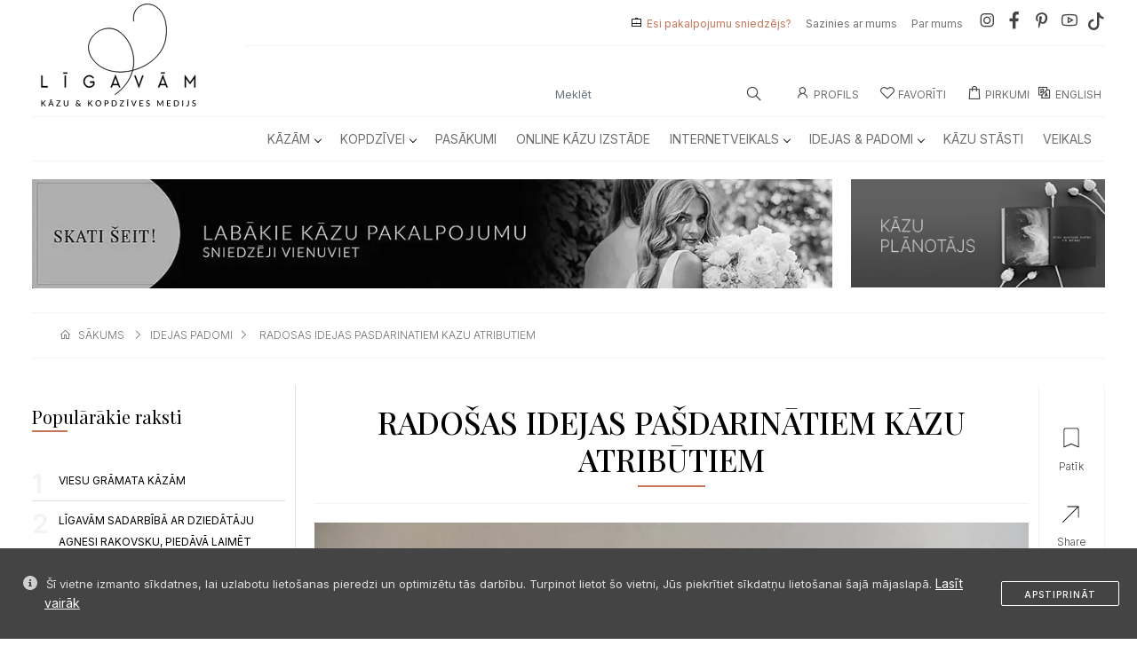

--- FILE ---
content_type: text/html; charset=UTF-8
request_url: https://ligavam.lv/idejas-padomi/radosas-idejas-pasdarinatiem-kazu-atributiem
body_size: 25875
content:
<!doctype html>
<html lang="lv-LV "
      prefix="og: https://ogp.me/ns#">
<head>
    <meta http-equiv="Content-Type" content="text/html; charset=utf-8">
    <meta name="viewport" content="width=device-width, initial-scale=1">
    <meta name="google-site-verification" content="3sgysItT1FnKB8wywRVejDySfglYDltLfFKOV_4ON_U"/>

    <title>Radošas idejas pašdarinātiem kāzu atribūtiem - Līgavām &ndash; Top Kāzu &amp; Kopdzīves Medijs</title>
<meta name="description" content="Lai kāzām piešķirtu personisku pieskārienu, apsver īstenot kādu DIY jeb “dari pats” projektu. No kāzu ielūgumiem līdz svinību galdu noformējumam – smelies radošas idejas un gūsti praktiskus padomus veiksmīgai gaumīgu kāzu atrib">
<meta name="keywords" content="Radošas,idejas,pašdarinātiem,kāzu,atribūtiem">
<meta property="Idejas & Padomi:section" content="Radošas idejas pašdarinātiem kāzu atribūtiem">
<link rel="canonical" href="https://ligavam.lv/idejas-padomi/radosas-idejas-pasdarinatiem-kazu-atributiem"/>
    <meta property="og:description" content="Lai kāzām piešķirtu personisku pieskārienu, apsver īstenot kādu DIY jeb “dari pats” projektu. No kāzu ielūgumiem līdz svinību galdu noformējumam – smelies radošas idejas un gūsti praktiskus padomus veiksmīgai gaumīgu kāzu atrib" />
<meta property="og:title" content="Radošas idejas pašdarinātiem kāzu atribūtiem" />
<meta property="og:type" content="website" />
<meta property="og:locale:alternate" content="lv-LV" />
<meta property="og:url" content="https://ligavam.lv/idejas-padomi/radosas-idejas-pasdarinatiem-kazu-atributiem" />
<meta property="og:image" content="https://ligavam.lv/blogs/thumbs/97301691994151.webp" />

    <meta name="twitter:title" content="Radošas idejas pašdarinātiem kāzu atribūtiem" />
<meta name="twitter:url" content="https://ligavam.lv/idejas-padomi/radosas-idejas-pasdarinatiem-kazu-atributiem" />
<meta name="twitter:description" content="Lai kāzām piešķirtu personisku pieskārienu, apsver īstenot kādu DIY jeb “dari pats” projektu. No kāzu ielūgumiem līdz svinību galdu noformējumam – smelies radošas idejas un gūsti praktiskus padomus veiksmīgai gaumīgu kāzu atrib" />
<meta name="twitter:image" content="https://ligavam.lv/blogs/thumbs/97301691994151.webp" />

    <meta name="mobile-web-app-capable" content="yes">
    <meta name="apple-mobile-web-app-capable" content="yes">

    <!-- possible content values: default, black or black-translucent -->
    <meta name="apple-mobile-web-app-status-bar-style"
          content="black-translucent">

    <meta http-equiv="Content-Type" content="text/html; charset=utf-8"/>
    <meta name="viewport" content="width=device-width, initial-scale=1, viewport-fit=cover">
    <meta name="theme-color" content="#000000">

    <link rel="apple-touch-icon" sizes="57x57" href="/assetsweb/img/favicon/apple-icon-57x57.png">
    <link rel="apple-touch-icon" sizes="60x60" href="/assetsweb/img/favicon/apple-icon-60x60.png">
    <link rel="apple-touch-icon" sizes="72x72" href="/assetsweb/img/favicon/apple-icon-72x72.png">
    <link rel="apple-touch-icon" sizes="76x76" href="/assetsweb/img/favicon/apple-icon-76x76.png">
    <link rel="apple-touch-icon" sizes="114x114" href="/assetsweb/img/favicon/apple-icon-114x114.png">
    <link rel="apple-touch-icon" sizes="120x120" href="/assetsweb/img/favicon/apple-icon-120x120.png">
    <link rel="apple-touch-icon" sizes="144x144" href="/assetsweb/img/favicon/apple-icon-144x144.png">
    <link rel="apple-touch-icon" sizes="152x152" href="/assetsweb/img/favicon/apple-icon-152x152.png">
    <link rel="apple-touch-icon" sizes="180x180" href="/assetsweb/img/favicon/apple-icon-180x180.png">
    <link rel="icon" type="image/png" sizes="16x16" href="/assetsweb/img/favicon/favicon-16x16.png">
    <link rel="icon" type="image/png" sizes="32x32" href="/assetsweb/img/favicon/favicon-32x32.png">
    <link rel="icon" type="image/png" sizes="96x96" href="/assetsweb/img/favicon/favicon-96x96.png">
    <link rel="icon" type="image/png" sizes="192x192" href="/assetsweb/img/favicon/android-icon-192x192.png">
    <meta name="msapplication-TileImage" content="/assetsweb/img/favicon/ms-icon-144x144.png">


    <link href="/assetsweb/css/bootstrap.min.css?v=4" rel="stylesheet">
    <link href="/assetsweb/css/owl.carousel.min.css?v=4" rel="stylesheet">
    <link href="/assetsweb/css/owl.theme.default.min.css?v=4" rel="stylesheet">
    <link href="/assetsweb/css/menu.css?v=4" rel="stylesheet">
    <link href="/assetsweb/css/custom.css?v=4" rel="stylesheet">
    <link href="/assetsweb/css/custom2.css?v=4" rel="stylesheet">

    <link rel="manifest" href="/manifest.json">
    <link href="/assetsweb/css/bootstrap-icons.css?v=4" rel="stylesheet">

    <link rel="stylesheet"
          href="https://cdnjs.cloudflare.com/ajax/libs/line-awesome/1.3.0/line-awesome/css/line-awesome.min.css"
          integrity="sha512-vebUliqxrVkBy3gucMhClmyQP9On/HAWQdKDXRaAlb/FKuTbxkjPKUyqVOxAcGwFDka79eTF+YXwfke1h3/wfg=="
          crossorigin="anonymous" referrerpolicy="no-referrer"/>

    <!-- Fonts/Icons -->



    <link href="/assetsweb/css/jquery.fancybox.min.css?v=4" rel="stylesheet">

    <script src="/assetsweb/js/jquery-3.6.0.js"></script>
    
        <!-- Global site tag (gtag.js) - Google Analytics -->
        <script async src="https://www.googletagmanager.com/gtag/js?id=G-0R38CVSRTC"></script>
        <script>
            window.dataLayer = window.dataLayer || [];

            function gtag() {
                dataLayer.push(arguments);
            }

            gtag('js', new Date());

            gtag('config', 'G-0R38CVSRTC');
        </script>


        <!-- Google Tag Manager -->
        <script>(function (w, d, s, l, i) {
                w[l] = w[l] || [];
                w[l].push({
                    'gtm.start':
                        new Date().getTime(), event: 'gtm.js'
                });
                var f = d.getElementsByTagName(s)[0],
                    j = d.createElement(s), dl = l != 'dataLayer' ? '&l=' + l : '';
                j.async = true;
                j.src =
                    'https://www.googletagmanager.com/gtm.js?id=' + i + dl;
                f.parentNode.insertBefore(j, f);
            })(window, document, 'script', 'dataLayer', 'GTM-PPXGVFF');</script>
        <!-- End Google Tag Manager -->

    

    <meta name="csrf-token" content="YxyjEE1xYJtvZiEaKw3X7UAp77QnJIful6Ht62Wg"/>



        <link href="/assetsweb/css/age-gate-public.css" rel="stylesheet">
    <style>
        #fullscreen-modal {
            position: fixed;
            top: 0;
            left: 0;
            width: 100vw;
            height: 100vh;
            z-index: 1055;
            background-color: rgb(255 255 255);
            display: flex;
            justify-content: center;
            align-items: center;
        }
        .modal-inner {
            position: relative;
            width: 90vw;
            max-width: 400px;
            aspect-ratio: 9/16;
            background-color: #000;
            border-radius: 12px;
            overflow: hidden;
        }
        .modal-inner img {
            width: 100%;
            height: 100%;
            object-fit: cover;
        }
        .modal-close {
            position: absolute;
            top: 8px;
            right: 10px;
            font-size: 24px;
            color: white;
            cursor: pointer;
            z-index: 10;
        }
        .countdown {
            position: absolute;
            bottom: 10px;
            right: 10px;
            font-size: 16px;
            background: rgba(0,0,0,0.5);
            color: white;
            padding: 4px 8px;
            border-radius: 8px;
        }
    </style>
</head>
<body>

<div class="offcanvas offcanvas-start" tabindex="-1" id="offcanvasStart" aria-labelledby="offcanvasStartLabel">
    <div class="offcanvas-header">
        <div class="accordion-logo">
            <a href="./" title="" class="d-block">
                                    <img src="/assetsweb/img/logomobile.svg" alt="logo" class="logo">
                            </a>
        </div>
        <button type="button" class="btn-close text-reset rounded-circle" data-bs-dismiss="offcanvas" aria-label="Close"></button>
    </div>
    <div class="offcanvas-body">
        <div class="accordion accordion-flush">
                                <div class="accordion-item">
            <h2 class="accordion-header">
                <button class="accordion-button collapsed" type="button" data-bs-toggle="collapse" data-bs-target="#flush-collapse11" aria-expanded="false" aria-controls="flush-collapse11">
                <a href="/kazam" class="accordion-title2">Kāzām</a>
                </button>
            </h2>
                        <div id="flush-collapse11" class="accordion-collapse collapse" data-bs-parent="#Kāzām">
                <div class="accordion-body">
                    <ul class="list-group list-group-flush">
                    <a href="/kazam" type="button" class="list-group-item list-group-item-action">• Kāzām Apskatīt Visu</a>

                                                <a href="/kazam/finansejums-kazam" type="button" class="list-group-item list-group-item-action">•
                            Finansējums kāzām</a>
                                                <a href="/kazam/kazu-agenturas-un-kazu-rikotaji" type="button" class="list-group-item list-group-item-action">•
                            Kāzu aģentūras un kāzu rīkotāji</a>
                                                <a href="/kazam/kazu-aksesuari" type="button" class="list-group-item list-group-item-action">•
                            Kāzu aksesuāri</a>
                                                <a href="/kazam/kazu-aktivitates" type="button" class="list-group-item list-group-item-action">•
                            Kāzu aktivitātes</a>
                                                <a href="/kazam/kazu-apaksvela" type="button" class="list-group-item list-group-item-action">•
                            Kāzu apakšveļa</a>
                                                <a href="/kazam/kazu-apavi" type="button" class="list-group-item list-group-item-action">•
                            Kāzu apavi</a>
                                                <a href="/kazam/kazu-apgerbi" type="button" class="list-group-item list-group-item-action">•
                            Kāzu apģērbi</a>
                                                <a href="/kazam/kazu-banketi" type="button" class="list-group-item list-group-item-action">•
                            Kāzu banketi</a>
                                                <a href="/kazam/kazu-bars" type="button" class="list-group-item list-group-item-action">•
                            Kāzu bārs</a>
                                                <a href="/kazam/kazu-celojumi" type="button" class="list-group-item list-group-item-action">•
                            Kāzu ceļojumi</a>
                                                <a href="/kazam/kazu-ceremoniju-vietas" type="button" class="list-group-item list-group-item-action">•
                            Kāzu ceremoniju vietas</a>
                                                <a href="/kazam/kazu-davanas" type="button" class="list-group-item list-group-item-action">•
                            Kāzu dāvanas</a>
                                                <a href="/kazam/kazu-dekoracijas" type="button" class="list-group-item list-group-item-action">•
                            Kāzu dekorācijas</a>
                                                <a href="/kazam/kazu-dzerieni" type="button" class="list-group-item list-group-item-action">•
                            Kāzu dzērieni</a>
                                                <a href="/kazam/kazu-floristika" type="button" class="list-group-item list-group-item-action">•
                            Kāzu floristika</a>
                                                <a href="/kazam/kazu-fotografi" type="button" class="list-group-item list-group-item-action">•
                            Kāzu fotogrāfi</a>
                                                <a href="/kazam/kazu-ielugumi" type="button" class="list-group-item list-group-item-action">•
                            Kāzu ielūgumi</a>
                                                <a href="/kazam/kazu-inventara-noma" type="button" class="list-group-item list-group-item-action">•
                            Kāzu inventāra noma</a>
                                                <a href="/kazam/kazu-kleitas" type="button" class="list-group-item list-group-item-action">•
                            Kāzu kleitas</a>
                                                <a href="/kazam/kazu-muzika" type="button" class="list-group-item list-group-item-action">•
                            Kāzu mūzika</a>
                                                <a href="/kazam/kazu-naktsmitnes" type="button" class="list-group-item list-group-item-action">•
                            Kāzu naktsmītnes</a>
                                                <a href="/kazam/kazu-prieksnesumi" type="button" class="list-group-item list-group-item-action">•
                            Kāzu priekšnesumi</a>
                                                <a href="/kazam/kazu-rits" type="button" class="list-group-item list-group-item-action">•
                            Kāzu rīts</a>
                                                <a href="/kazam/kazu-rotas" type="button" class="list-group-item list-group-item-action">•
                            Kāzu rotas</a>
                                                <a href="/kazam/kazu-saldumi" type="button" class="list-group-item list-group-item-action">•
                            Kāzu saldumi</a>
                                                <a href="/kazam/kazu-stilists" type="button" class="list-group-item list-group-item-action">•
                            Kāzu stilists</a>
                                                <a href="/kazam/kazu-svinibu-vietas" type="button" class="list-group-item list-group-item-action">•
                            Kāzu svinību vietas</a>
                                                <a href="/kazam/kazu-transports" type="button" class="list-group-item list-group-item-action">•
                            Kāzu transports</a>
                                                <a href="/kazam/kazu-uzvalki" type="button" class="list-group-item list-group-item-action">•
                            Kāzu uzvalki</a>
                                                <a href="/kazam/kazu-vaditaji" type="button" class="list-group-item list-group-item-action">•
                            Kāzu vadītāji</a>
                                                <a href="/kazam/kazu-video" type="button" class="list-group-item list-group-item-action">•
                            Kāzu video</a>
                                                <a href="/kazam/laulibu-gredzeni" type="button" class="list-group-item list-group-item-action">•
                            Laulību gredzeni</a>
                                                <a href="/kazam/pieturvietas" type="button" class="list-group-item list-group-item-action">•
                            Pieturvietas</a>
                                                <a href="/kazam/restorani" type="button" class="list-group-item list-group-item-action">•
                            Restorāni</a>
                                                <a href="/kazam/skaistumkopsana" type="button" class="list-group-item list-group-item-action">•
                            Skaistumkopšana</a>
                                                <a href="/kazam/teltis" type="button" class="list-group-item list-group-item-action">•
                            Teltis</a>
                                                <a href="/kazam/vakarkleitas" type="button" class="list-group-item list-group-item-action">•
                            Vakarkleitas</a>
                                                <a href="/kazam/vecmeitu-un-vecpuisu-ballites" type="button" class="list-group-item list-group-item-action">•
                            Vecmeitu un vecpuišu ballītes</a>
                                            </ul>
                </div>
            </div>
                    </div>
                                    <div class="accordion-item">
            <h2 class="accordion-header">
                <button class="accordion-button collapsed" type="button" data-bs-toggle="collapse" data-bs-target="#flush-collapse46" aria-expanded="false" aria-controls="flush-collapse46">
                <a href="/kopdzivei" class="accordion-title2">Kopdzīvei</a>
                </button>
            </h2>
                        <div id="flush-collapse46" class="accordion-collapse collapse" data-bs-parent="#Kopdzīvei">
                <div class="accordion-body">
                    <ul class="list-group list-group-flush">
                    <a href="/kopdzivei" type="button" class="list-group-item list-group-item-action">• Kopdzīvei Apskatīt Visu</a>

                                                <a href="/kopdzivei/atputa" type="button" class="list-group-item list-group-item-action">•
                            Atpūta</a>
                                                <a href="/kopdzivei/davanas-svetkiem" type="button" class="list-group-item list-group-item-action">•
                            Dāvanas svētkiem</a>
                                                <a href="/kopdzivei/esi-skaista-ar-philips" type="button" class="list-group-item list-group-item-action">•
                            Esi skaista ar Philips</a>
                                                <a href="/kopdzivei/floristika" type="button" class="list-group-item list-group-item-action">•
                            Floristika</a>
                                                <a href="/kopdzivei/fotosesijas-sievietem" type="button" class="list-group-item list-group-item-action">•
                            Fotosesijas sievietēm</a>
                                                <a href="/kopdzivei/gimenes-fotosesijas" type="button" class="list-group-item list-group-item-action">•
                            Ģimenes fotosesijas</a>
                                                <a href="/kopdzivei/kursi" type="button" class="list-group-item list-group-item-action">•
                            Kursi</a>
                                                <a href="/kopdzivei/majoklim" type="button" class="list-group-item list-group-item-action">•
                            Mājoklim</a>
                                                <a href="/kopdzivei/mode" type="button" class="list-group-item list-group-item-action">•
                            Mode</a>
                                                <a href="/kopdzivei/pasakumi" type="button" class="list-group-item list-group-item-action">•
                            Pasākumi</a>
                                                <a href="/kopdzivei/pasizaugsmei" type="button" class="list-group-item list-group-item-action">•
                            Pašizaugsmei</a>
                                                <a href="/kopdzivei/skaistumam" type="button" class="list-group-item list-group-item-action">•
                            Skaistumam</a>
                                                <a href="/vecakiem" type="button" class="list-group-item list-group-item-action">•
                            Vecākiem</a>
                                                <a href="/kopdzivei/veseligs-dzivesveids" type="button" class="list-group-item list-group-item-action">•
                            Veselīgs dzīvesveids</a>
                                            </ul>
                </div>
            </div>
                    </div>
                             <div class="accordion-item-2" type="button">
                <a href="/kopdzivei/pasakumi" class="">
                    <h2 class="accordion-header">Pasākumi</h2>
                </a>
        </div>
                             <div class="accordion-item-2" type="button">
                <a href="/idejas-padomi/pirmo-reizi-baltija-notikusi-kazu-tiessaistes-izstade" class="">
                    <h2 class="accordion-header">Online kāzu izstāde</h2>
                </a>
        </div>
                                    <div class="accordion-item">
            <h2 class="accordion-header">
                <button class="accordion-button collapsed" type="button" data-bs-toggle="collapse" data-bs-target="#flush-collapse58" aria-expanded="false" aria-controls="flush-collapse58">
                <a href="/internetveikals" class="accordion-title2">Internetveikals</a>
                </button>
            </h2>
                        <div id="flush-collapse58" class="accordion-collapse collapse" data-bs-parent="#Internetveikals">
                <div class="accordion-body">
                    <ul class="list-group list-group-flush">
                    <a href="/internetveikals" type="button" class="list-group-item list-group-item-action">• Internetveikals Apskatīt Visu</a>

                                                <a href="/internetveikals/aksesuari" type="button" class="list-group-item list-group-item-action">•
                            Aksesuāri</a>
                                                <a href="/internetveikals/apaksvela" type="button" class="list-group-item list-group-item-action">•
                            Apakšveļa</a>
                                                <a href="/internetveikals/apgerbi" type="button" class="list-group-item list-group-item-action">•
                            Apģērbi</a>
                                                <a href="/internetveikals/banketi" type="button" class="list-group-item list-group-item-action">•
                            Banketi</a>
                                                <a href="/internetveikals/berniem" type="button" class="list-group-item list-group-item-action">•
                            Bērniem</a>
                                                <a href="/internetveikals/davanas" type="button" class="list-group-item list-group-item-action">•
                            Dāvanas</a>
                                                <a href="/internetveikals/dzerieni" type="button" class="list-group-item list-group-item-action">•
                            Dzērieni</a>
                                                <a href="/internetveikals/kosmetika" type="button" class="list-group-item list-group-item-action">•
                            Kosmētika</a>
                                                <a href="/internetveikals/majoklim" type="button" class="list-group-item list-group-item-action">•
                            Mājoklim</a>
                                                <a href="/internetveikals/papirlietas" type="button" class="list-group-item list-group-item-action">•
                            Papīrlietas</a>
                                                <a href="/internetveikals/rotas" type="button" class="list-group-item list-group-item-action">•
                            Rotas</a>
                                                <a href="/internetveikals/skaistumkopsana" type="button" class="list-group-item list-group-item-action">•
                            Skaistumkopšana</a>
                                                <a href="/internetveikals/ziedu-piegade" type="button" class="list-group-item list-group-item-action">•
                            Ziedu piegāde</a>
                                            </ul>
                </div>
            </div>
                    </div>
                                    <div class="accordion-item">
            <h2 class="accordion-header">
                <button class="accordion-button collapsed" type="button" data-bs-toggle="collapse" data-bs-target="#flush-collapse72" aria-expanded="false" aria-controls="flush-collapse72">
                <a href="/idejas-padomi" class="accordion-title2">Idejas &amp; Padomi</a>
                </button>
            </h2>
                        <div id="flush-collapse72" class="accordion-collapse collapse" data-bs-parent="#Idejas &amp; Padomi">
                <div class="accordion-body">
                    <ul class="list-group list-group-flush">
                    <a href="/idejas-padomi" type="button" class="list-group-item list-group-item-action">• Idejas &amp; Padomi Apskatīt Visu</a>

                                                <a href="/kategorija/kazu-aktualitates-un-tendences" type="button" class="list-group-item list-group-item-action">•
                            Aktualitātes &amp; Tendences</a>
                                                <a href="/kategorija/dari-pati" type="button" class="list-group-item list-group-item-action">•
                            Dari Pati</a>
                                                <a href="/kategorija/davanas" type="button" class="list-group-item list-group-item-action">•
                            Dāvanas</a>
                                                <a href="/kategorija/dekori" type="button" class="list-group-item list-group-item-action">•
                            Dekori</a>
                                                <a href="/kategorija/finansejums" type="button" class="list-group-item list-group-item-action">•
                            Finansējums</a>
                                                <a href="/kategorija/gadadienas-idejas-etikete" type="button" class="list-group-item list-group-item-action">•
                            Gadadienas</a>
                                                <a href="/kategorija/gulamistaba-ar-sexystyle" type="button" class="list-group-item list-group-item-action">•
                            Guļamistaba</a>
                                                <a href="/kategorija/iedvesmai" type="button" class="list-group-item list-group-item-action">•
                            Iedvesmai</a>
                                                <a href="/kategorija/ielugumi" type="button" class="list-group-item list-group-item-action">•
                            Ielūgumi</a>
                                                <a href="/kategorija/ievas-florences-sleja" type="button" class="list-group-item list-group-item-action">•
                            Ievas Florences Sleja</a>
                                                <a href="/kategorija/intimas-sarunas" type="button" class="list-group-item list-group-item-action">•
                            Intīmas Sarunas</a>
                                                <a href="/kategorija/kazu-gramatzurnals" type="button" class="list-group-item list-group-item-action">•
                            Kāzu Grāmatžurnāls</a>
                                                <a href="/kategorija/kopdzive-idejas-etikete" type="button" class="list-group-item list-group-item-action">•
                            Kopdzīve</a>
                                                <a href="/kategorija/kultura" type="button" class="list-group-item list-group-item-action">•
                            Kultūra</a>
                                                <a href="/kategorija/ligavainim-idejas-etikete" type="button" class="list-group-item list-group-item-action">•
                            Līgavainim</a>
                                                <a href="/kategorija/medusmenesis-idejas-etikete" type="button" class="list-group-item list-group-item-action">•
                            Medusmēnesis</a>
                                                <a href="/kategorija/pasakumi" type="button" class="list-group-item list-group-item-action">•
                            Pasākumi</a>
                                                <a href="/kategorija/personibas" type="button" class="list-group-item list-group-item-action">•
                            Personības</a>
                                                <a href="/kategorija/planosana-idejas-etikete" type="button" class="list-group-item list-group-item-action">•
                            Plānošana</a>
                                                <a href="/kategorija/podkasti" type="button" class="list-group-item list-group-item-action">•
                            Podkāsti</a>
                                                <a href="/kategorija/saderinasanas-idejas-etikete" type="button" class="list-group-item list-group-item-action">•
                            Saderināšanās</a>
                                                <a href="/kategorija/stils-mode" type="button" class="list-group-item list-group-item-action">•
                            Stils &amp; Mode</a>
                                                <a href="/kategorija/svinibas-idejas-etikete" type="button" class="list-group-item list-group-item-action">•
                            Svinības</a>
                                                <a href="/kategorija/kazu-viesiem-un-vedejiem" type="button" class="list-group-item list-group-item-action">•
                            Viesiem &amp; Vedējiem</a>
                                            </ul>
                </div>
            </div>
                    </div>
                             <div class="accordion-item-2" type="button">
                <a href="/kazu-stasti" class="">
                    <h2 class="accordion-header">Kāzu Stāsti</h2>
                </a>
        </div>
                             <div class="accordion-item-2" type="button">
                <a href="/veikals" class="">
                    <h2 class="accordion-header">Veikals</h2>
                </a>
        </div>
                
        <hr style="color: #ccc;">

                <div class="accordion-item-2" type="button">
            <a href="/lappuse/vai-esi-pakalpojumu-sniedzejs">
                <h2 class="accordion-header">Esi pakalpojumu sniedzējs?</h2>
            </a>
        </div>
        <div class="accordion-item-2" type="button">
            <a href="/kas-ir-ligavam">
                <h2 class="accordion-header">Par mums</h2>
            </a>
        </div>
        <div class="accordion-item-2" type="button">
            <a href="/sazinies-par-mums">
                <h2 class="accordion-header">Sazinies ar mums</h2>
            </a>
        </div>
            </div>
</div>
</div>
<div class="modal fade" id="share" tabindex="-1" aria-labelledby="shareLabel" aria-hidden="true">
    <div class="modal-dialog modal-dialog-centered">
        <div class="modal-content">
            <div class="modal-header">
                <h1 class="display-6"><img src="/assetsweb/img/share-icon.svg" class="svg-inject icon-svg icon-svg-sm me-3">dalīties</h1>
                <button type="button" class="btn-close" data-bs-dismiss="modal" aria-label="Close"></button>
            </div>
            <div class="modal-body">
                <div class="row text-center mt-3">
                    <div class="col-12 col-lg-11 mx-auto mb-3">
                        <p>Ieraksts šķita noderīgs? Dalies ar to savos sociālajos tīklos. Lai dalītos, izvēlies sev ērtāko sociālo tīklu platformu.</p>
                    </div>
                    <div class="col-6 col-xl-6"><a href="whatsapp://send?text=https://ligavam.lv/idejas-padomi/radosas-idejas-pasdarinatiem-kazu-atributiem" target="_blank" rel="nofollow noopener" type="button" id="whatsappbtn" class="col-12 ud-btn btn-white2">WhatsApp</a></div>
                    <div class="col-6 col-xl-6"><a href="https://telegram.me/share/url?url=&text=https://ligavam.lv/idejas-padomi/radosas-idejas-pasdarinatiem-kazu-atributiem" target="_blank" rel="nofollow noopener" type="button" id="telegrambtn" class="col-12 ud-btn btn-white2">Telegram</a></div>
                    <div class="col-6 col-xl-6"><a href="https://www.facebook.com/sharer/sharer.php?u=https://ligavam.lv/idejas-padomi/radosas-idejas-pasdarinatiem-kazu-atributiem" target="_blank" rel="nofollow noopener" type="button" id="facebookbtn" class="col-12 ud-btn btn-white2">Facebook</a></div>
                    <div class="col-6 col-xl-6"><a href="https://twitter.com/intent/tweet?url=https://ligavam.lv/idejas-padomi/radosas-idejas-pasdarinatiem-kazu-atributiem" target="_blank" rel="nofollow noopener" type="button" id="twitterbtn" class="col-12 ud-btn btn-white2">Twitter</a></div>
                    <div class="col-6 col-xl-6"><a href="https://www.pinterest.com/pin/create/button?url=https://ligavam.lv/idejas-padomi/radosas-idejas-pasdarinatiem-kazu-atributiem" target="_blank" rel="nofollow noopener" type="button" id="pinterestbtn" class="col-12 ud-btn btn-white2">Pinterest</a></div>
                    <div class="col-6 col-xl-6"><a href="mailto:%7Bemail_address%7D?subject=Ligavam&body=https://ligavam.lv/idejas-padomi/radosas-idejas-pasdarinatiem-kazu-atributiem" target="_blank" rel="nofollow noopener" type="button" id="email" class="col-12 ud-btn btn-white2">E-mail</a></div>
                </div>
            </div>
        </div>
    </div>
</div>


    <div class="appfooter">

    <div class="footer-menu d-lg-none d-block">

        <ul>
                            <li>
                    <a id="productLikeButtonMobil" data-product-item="99205" style="cursor: pointer;">
                        <div id="likeDivMobil">

                                                            <svg xmlns="http://www.w3.org/2000/svg" height="36" fill="#000000"
                                     viewBox="0 -960 960 960" width="36">
                                    <path
                                        d="M253.333-200v-532.75q0-22.375 16.096-38.729t38.854-16.354h343.434q22.758 0 38.854 16.354t16.096 38.729V-200L480-297.333 253.333-200Zm23.167-36.666L480-324.107l203.5 87.441v-496.001q0-12-10-22t-22-10h-343q-12 0-22 10t-10 22v496.001Zm0-528.001h407-407Z"/>
                                </svg>
                                                        <span>patīk</span>
                        </div>
                    </a>
                </li>
                        <li>
                <a type="button" data-bs-toggle="offcanvas" data-bs-target="#actionSheetShareBox"
                   style="cursor: pointer;">
                    <svg xmlns="http://www.w3.org/2000/svg" height="32" viewBox="0 -960 960 960" width="32">
                        <path
                            d="m230.833-213.667-17.166-17.166 452.667-452.334H360.167v-23.166h346.5v346.5H683.5v-307.001L230.833-213.667Z"/>
                    </svg>
                    <span>dalies</span>
                </a>
            </li>

                            <li>
                    <a onclick="contactModal()" style="cursor: pointer;">
                        <svg xmlns="http://www.w3.org/2000/svg" height="32" viewBox="0 -960 960 960" width="32">
                            <path
                                d="M188.614-213.5q-22.756 0-38.852-16.096-16.095-16.096-16.095-38.873v-423.062q0-22.777 16.095-38.873 16.096-16.096 38.852-16.096h582.772q22.756 0 38.852 16.096 16.095 16.096 16.095 38.873v423.062q0 22.777-16.095 38.873-16.096 16.096-38.852 16.096H188.614ZM480-492.083 156.833-707.5v438.833q0 14 9 23t23 9h582.334q14 0 23-9t9-23V-707.5L480-492.083Zm0-28.417 306.333-202.833h-612L480-520.5Zm-323.167-187v-15.833V-268.667q0 14 9 23t23 9h-32V-707.5Z"/>
                        </svg>
                        <span>ziņa</span>
                    </a>
                </li>
            
            <li>
                <a onclick="loginOnModal()" style="cursor: pointer;">
                    <svg xmlns="http://www.w3.org/2000/svg" height="32" viewBox="0 -960 960 960" width="32">
                        <path
                            d="M480.015-511.833q-44.232 0-74.707-30.461-30.475-30.46-30.475-75.025 0-44.564 30.461-74.706 30.46-30.142 74.691-30.142 44.232 0 74.707 30.127 30.475 30.127 30.475 74.692t-30.461 75.04q-30.46 30.475-74.691 30.475ZM213.5-234.167v-47.666q0-22.772 13.658-41.615 13.658-18.844 36.685-29.731 56.393-25.101 110.171-38.294 53.778-13.194 105.981-13.194 52.202 0 106.104 13 53.901 13 109.935 38.821 23.327 10.59 36.897 29.459 13.569 18.869 13.569 41.715v47.505h-533Zm23.167-23.166h486.666v-24.287q0-15.07-10.333-28.475-10.333-13.405-28-23.572Q634.537-358 583.455-369.75T480.022-381.5q-52.699 0-103.861 11.75Q325-358 275.833-333.667 257.333-323.5 247-309.951q-10.333 13.55-10.333 28.276v24.342ZM480-535q34.333 0 58.167-23.833Q562-582.667 562-617t-23.833-58.167Q514.333-699 480-699t-58.167 23.833Q398-651.333 398-617t23.833 58.167Q445.667-535 480-535Zm0-82Zm0 359.667Z"></path>
                    </svg>
                    <span>profils</span>
                </a>
            </li>
            <a data-bs-toggle="offcanvas" href="#offcanvasStart" role="button" aria-controls="offcanvasStart"
               style="cursor: pointer;">
                <li>

                    <svg xmlns="http://www.w3.org/2000/svg" height="32" viewBox="0 -960 960 960" width="32">
                        <path
                            d="M173.667-279.333V-302.5h612.666v23.167H173.667Zm0-189.167v-23.167h612.666v23.167H173.667Zm0-189.167v-23.166h612.666v23.166H173.667Z"/>
                    </svg>
                    <span>izvēlne</span>

                </li>
            </a>
        </ul>

    </div>
</div>
<input type="hidden" id="segment" value="idejas-padomi">


<!-- Share Box Action Sheet -->
<div class="offcanvas offcanvas-bottom action-sheet inset" tabindex="-1" id="actionSheetShareBox">

    <div class="modal-header">
                <h1 class="display-6"><img src="/assetsweb/img/share-icon.svg" class="svg-inject icon-svg icon-svg-sm me-3">dalīties</h1>
                <!--<button type="button" class="btn-close" data-bs-dismiss="modal" aria-label="Close"></button>-->
    </div>
    <div class="offcanvas-body">
        <div class="action-sheet-content text-center">
            <div class="row">
                <div class="col-12 col-lg-11 mx-auto mb-3">
                    <p>Ieraksts šķita noderīgs? Dalies ar to savos sociālajos tīklos. Lai dalītos, izvēlies sev ērtāko sociālo tīklu platformu.</p>
                </div>
                <div class="col-6 col-xl-6"><a href="whatsapp://send?text=https://ligavam.lv/idejas-padomi/radosas-idejas-pasdarinatiem-kazu-atributiem" target="_blank" rel="nofollow noopener" type="button" id="whatsappbtn" class="col-12 ud-btn btn-white2">WhatsApp</a></div>
                <div class="col-6 col-xl-6"><a href="https://telegram.me/share/url?url=&text=https://ligavam.lv/idejas-padomi/radosas-idejas-pasdarinatiem-kazu-atributiem" target="_blank" rel="nofollow noopener" type="button" id="telegrambtn" class="col-12 ud-btn btn-white2">Telegram</a></div>
                <div class="col-6 col-xl-6"><a href="https://www.facebook.com/sharer/sharer.php?u=https://ligavam.lv/idejas-padomi/radosas-idejas-pasdarinatiem-kazu-atributiem" target="_blank" rel="nofollow noopener" type="button" id="facebookbtn" class="col-12 ud-btn btn-white2">Facebook</a></div>
                <div class="col-6 col-xl-6"><a href="https://twitter.com/intent/tweet?url=https://ligavam.lv/idejas-padomi/radosas-idejas-pasdarinatiem-kazu-atributiem" target="_blank" rel="nofollow noopener" type="button" id="twitterbtn" class="col-12 ud-btn btn-white2">Twitter</a></div>
                <div class="col-6 col-xl-6"><a href="https://www.pinterest.com/pin/create/button?url=https://ligavam.lv/idejas-padomi/radosas-idejas-pasdarinatiem-kazu-atributiem" target="_blank" rel="nofollow noopener" type="button" id="pinterestbtn" class="col-12 ud-btn btn-white2">Pinterest</a></div>
                <div class="col-6 col-xl-6"><a href="mailto:%7Bemail_address%7D?subject=https://ligavam.lv&body=https://ligavam.lv/idejas-padomi/radosas-idejas-pasdarinatiem-kazu-atributiem" target="_blank" rel="nofollow noopener" type="button" id="email" class="col-12 ud-btn btn-white2">E-mail</a></div>
            </div>
        </div>
    </div>
</div>
<!-- * Share Box Action Sheet -->

<script>
    $(document).ready(function () {
        var segment = $('#segment').val();

        $('#productLikeButtonMobil').on('click', function (e) {
            e.preventDefault();
            var modalDiv = $('#userLoginModal').modal();
            var productId = $(this).data('product-item');
            var segment = $('#segment').val();
            console.log(productId);
            console.log(segment);

            $.ajax({
                url: "/wishlist/"+segment+"/" + productId,
                type: "get",
                dataType: "json",
                success: function (response) {
                    $('#likeDivMobil').html('<svg xmlns="http://www.w3.org/2000/svg" height="36" fill="#b19600" viewBox="0 -960 960 960" width="36"><path d="M253.333-200v-532.75q0-22.375 16.096-38.729t38.854-16.354h343.434q22.758 0 38.854 16.354t16.096 38.729V-200L480-297.333 253.333-200Zm23.167-36.666L480-324.107l203.5 87.441v-496.001q0-12-10-22t-22-10h-343q-12 0-22 10t-10 22v496.001Zm0-528.001h407-407Z"/></svg><p class="mb-4">patīk</p>');
                },
                error: function (jqXHR, exception) {
                    var response = jqXHR.responseJSON;
                    if (response.error.modal === true) {
                        console.log('tamam girdi')
                        modalDiv.modal('show');
                    }

                    $('#likeDivMobil').html(' <svg xmlns="http://www.w3.org/2000/svg" height="36" fill="#000000" viewBox="0 -960 960 960" width="36"><path d="M253.333-200v-532.75q0-22.375 16.096-38.729t38.854-16.354h343.434q22.758 0 38.854 16.354t16.096 38.729V-200L480-297.333 253.333-200Zm23.167-36.666L480-324.107l203.5 87.441v-496.001q0-12-10-22t-22-10h-343q-12 0-22 10t-10 22v496.001Zm0-528.001h407-407Z" /></svg><p class="mb-4">patīk</p>');
                }
            });
        });


    });
    function contactModal() {
        var contactModal = $('#contactModal').modal();
        contactModal.modal('show');
    }
</script>
    <div class="pb-5 mb-4 mg">
<div class="appHeader">
    <div class="left">
                    <a href="https://ligavam.lv" class="headerButton">
                <svg xmlns="http://www.w3.org/2000/svg" height="32" viewBox="0 -960 960 960" width="32">
                    <path d="M376.667-277.667 173.667-480l203-203 16.666 16.5-174.5 174.5h567.5v23.167h-567.5L393.333-295l-16.666 17.333Z"></path>
                </svg>
            </a>
        
    </div>
    <div class="pageTitle">
                <a href="https://ligavam.lv"><img src="https://ligavam.lv/assetsweb/img/logomobile.svg" alt="logo" class="logo"></a>
    </div>
    <div class="right">
        <a href="/search" class="headerButton">
            <svg xmlns="http://www.w3.org/2000/svg" height="32" viewBox="0 -960 960 960" width="32">
                <path d="m779.833-165.833-251.766-252q-29.471 27.051-69.101 40.942Q419.335-363 382.158-363q-92.061 0-155.193-63.163-63.132-63.163-63.132-154.5t62.708-154.67q62.708-63.334 154.348-63.334 91.641 0 155.459 63.22 63.819 63.22 63.819 154.498 0 40.616-15.334 79.949-15.333 39.333-40.166 66.89l252 250.777-16.834 17.5ZM382-386.167q81.889 0 138.445-55.931Q577-498.029 577-580.931t-56.555-138.736Q463.889-775.5 381.583-775.5q-82.305 0-138.444 55.931Q187-663.637 187-580.735T243.208-442Q299.417-386.167 382-386.167Z" />
            </svg>
        </a>
    </div>
</div>
</div>







    <header id="menu" class="d-none d-lg-block">
        <div class="container">
                        <a href="https://ligavam.lv" title=""><img class="logo" src="/assetsweb/img/ligavam-logo.svg" alt=""></a>
            <div class="row">
                <div class="col-12 col-lg-12 text-end d-none d-md-block">
                    <ul class="top-social border-bottom">
                        


                                                    <li><i class="las la-briefcase me-1"></i><a class="brown me-2"
                                                                        href="/lappuse/vai-esi-pakalpojumu-sniedzejs"
                                                                        alt="Esi pakalpojumu sniedzējs?">Esi pakalpojumu sniedzējs?</a>
                            </li>
                            <li><a class="me-2" href="/sazinies-par-mums"
                                   alt="Sazinies ar mums">Sazinies ar mums</a></li>
                                   <li><a class="me-2" href="/kas-ir-ligavam"
                                   alt="Par mums">Par mums</a></li>
                            <li><a href="https://www.instagram.com/ligavam.lv/" target="_blank" alt="Instagram Ligavam"><i
                                        class="lab la-instagram"></i></a></li>
                            <li><a href="https://www.facebook.com/ligavammedijs/" target="_blank" alt="Facebook Ligavam"><i
                                        class="lab la-facebook-f"></i></a></li>
                            <li><a href="https://pinterest.com/ligavam/" target="_blank" alt="Pinterest Ligavam"><i
                                        class="lab la-pinterest-p"></i></a></li>
                            <li><a href="https://www.youtube.com/channel/UCF8xjS5VxZP_1xtlswkNkMQ" target="_blank"
                                   alt="YouTube Ligavam"><i class="lab la-youtube"></i></a></li>
                                   <li><a href="https://www.tiktok.com/@ligavam.lv" target="_blank"
                                   alt="Tiktok Ligavam"><i class="bi bi-tiktok" style="font-size: 20px;"></i></a></li>



                        
                    </ul>
                </div>
            </div>
            <div class="row">
                <div class="col-12">
                    <!--mobile-->
                    <ul class="top-user-menu border-bottom d-lg-none d-block text-start">
                        <li>
                            <form  action="/search" method="post">
                                <input type="hidden" name="_token" value="YxyjEE1xYJtvZiEaKw3X7UAp77QnJIful6Ht62Wg">
                                <div class="input-group search">
                                    <input type="text" class="form-control" name="terms" placeholder="Meklēt"
                                           aria-label="">
                                    <div class="input-group-append">
                                    <span class="input-group-text">
                                        <button name="" id="searchButton" style="cursor: pointer;border: none;background: none;">
                                            <i class="las la-search"></i>
                                        </button>
                                    </span>
                                    </div>
                                </div>
                            </form>
                        </li>
                        <li><a href="/account"><i class="lar la-user"></i></a></li>
                        <li><a href="/user-vendor" target="_blank"><i class="lar la-heart"></i></a></li>
                                                    <li><a href="/veikals" target="_blank"><i class="las la-shopping-bag"></i></a></li>
                                                                            <li><a href="https://www.bridelifestyle.com" target="_blank"><i
                                        class="las la-language me-1"></i> ENGLISH</a></li>
                                            </ul>
                    <!--desktop-->
                    <ul class="top-user-menu border-bottom d-none d-lg-block text-end">
                        <li>
                            <form   method="post" action="/search">
                                <input type="hidden" name="_token" value="YxyjEE1xYJtvZiEaKw3X7UAp77QnJIful6Ht62Wg">
                                <div class="input-group search">
                                    <input type="text" class="form-control" name="terms" placeholder="Meklēt"
                                           aria-label="">
                                    <div class="input-group-append">
                                <span class="input-group-text">
                                    <button name="" id="searchWebButton" style="cursor: pointer;border: none;background: none;" href=""><i class="las la-search"></i></button></span>
                                    </div>
                                </div>
                            </form>
                        </li>
                        <li class="me-1">
                            <em onclick="loginOnModal()"  style="cursor: pointer;">
                                <i class="lar la-user me-1"></i>Profils
                            </em>
                        </li>
                        <li class="me-1">
                            <em  name
                                onclick="loginOnModal()"
                                style="cursor:pointer;"   ><i
                                    class="lar la-heart me-1"></i>Favorīti</em>
                        </li>
                                                    <li class="me-1"><a href="https://ligavam.lv/cart/list"><i
                                        class="las la-shopping-bag me-1"></i>Pirkumi <span
                                        class="cart-item-count"></span></a></li>
                                                                            <li class="me-1"><a href="https://bridelifestyle.com" target="_blank"><i
                                        class="las la-language me-1"></i>ENGLISH</a>
                                                    </li>
                    </ul>


                </div>
            </div>
            <div class="row">
                <div class="col-12 text-end" id="nav">
                    <!-- Menu Start-->
                    <nav id="navigation" class="navigation navigation-landscape border-bottom">
                        <div class="logo-mobile">
                                                        <a href="https://ligavam.lv" title="" class="d-block">
                                <img src="/assetsweb/img/logomobile.svg" alt="">
                            </a>
                        </div>

                        <div class="nav-toggle mt-4"><i class="las la-bars"></i></div>

                        <div class="nav-menus-wrapper" style="transition-property: none;">
                            <ul class="nav-menu">
                                                                    <li>
                                        <a href="/kazam">Kāzām                                                 <span class="submenu-indicator"></span>
                                            </a>
                                                                                    <div class="nav-dropdown nav-submenu w-100 nvbr">
                                                <div class="row">
                                                    <div class="col-md-12 d-none d-lg-block">
                                                        <div class="row">
                                                            <div class="col-12">
                                                                <ul class="aMenu">
                                                                                                                                            <li>
                                                                            <a href="/kazam/finansejums-kazam">Finansējums kāzām</a>
                                                                        </li>
                                                                                                                                            <li>
                                                                            <a href="/kazam/kazu-agenturas-un-kazu-rikotaji">Kāzu aģentūras un kāzu rīkotāji</a>
                                                                        </li>
                                                                                                                                            <li>
                                                                            <a href="/kazam/kazu-aksesuari">Kāzu aksesuāri</a>
                                                                        </li>
                                                                                                                                            <li>
                                                                            <a href="/kazam/kazu-aktivitates">Kāzu aktivitātes</a>
                                                                        </li>
                                                                                                                                            <li>
                                                                            <a href="/kazam/kazu-apaksvela">Kāzu apakšveļa</a>
                                                                        </li>
                                                                                                                                            <li>
                                                                            <a href="/kazam/kazu-apavi">Kāzu apavi</a>
                                                                        </li>
                                                                                                                                            <li>
                                                                            <a href="/kazam/kazu-apgerbi">Kāzu apģērbi</a>
                                                                        </li>
                                                                                                                                            <li>
                                                                            <a href="/kazam/kazu-banketi">Kāzu banketi</a>
                                                                        </li>
                                                                                                                                            <li>
                                                                            <a href="/kazam/kazu-bars">Kāzu bārs</a>
                                                                        </li>
                                                                                                                                            <li>
                                                                            <a href="/kazam/kazu-celojumi">Kāzu ceļojumi</a>
                                                                        </li>
                                                                                                                                            <li>
                                                                            <a href="/kazam/kazu-ceremoniju-vietas">Kāzu ceremoniju vietas</a>
                                                                        </li>
                                                                                                                                            <li>
                                                                            <a href="/kazam/kazu-davanas">Kāzu dāvanas</a>
                                                                        </li>
                                                                                                                                            <li>
                                                                            <a href="/kazam/kazu-dekoracijas">Kāzu dekorācijas</a>
                                                                        </li>
                                                                                                                                            <li>
                                                                            <a href="/kazam/kazu-dzerieni">Kāzu dzērieni</a>
                                                                        </li>
                                                                                                                                            <li>
                                                                            <a href="/kazam/kazu-floristika">Kāzu floristika</a>
                                                                        </li>
                                                                                                                                            <li>
                                                                            <a href="/kazam/kazu-fotografi">Kāzu fotogrāfi</a>
                                                                        </li>
                                                                                                                                            <li>
                                                                            <a href="/kazam/kazu-ielugumi">Kāzu ielūgumi</a>
                                                                        </li>
                                                                                                                                            <li>
                                                                            <a href="/kazam/kazu-inventara-noma">Kāzu inventāra noma</a>
                                                                        </li>
                                                                                                                                            <li>
                                                                            <a href="/kazam/kazu-kleitas">Kāzu kleitas</a>
                                                                        </li>
                                                                                                                                            <li>
                                                                            <a href="/kazam/kazu-muzika">Kāzu mūzika</a>
                                                                        </li>
                                                                                                                                            <li>
                                                                            <a href="/kazam/kazu-naktsmitnes">Kāzu naktsmītnes</a>
                                                                        </li>
                                                                                                                                            <li>
                                                                            <a href="/kazam/kazu-prieksnesumi">Kāzu priekšnesumi</a>
                                                                        </li>
                                                                                                                                            <li>
                                                                            <a href="/kazam/kazu-rits">Kāzu rīts</a>
                                                                        </li>
                                                                                                                                            <li>
                                                                            <a href="/kazam/kazu-rotas">Kāzu rotas</a>
                                                                        </li>
                                                                                                                                            <li>
                                                                            <a href="/kazam/kazu-saldumi">Kāzu saldumi</a>
                                                                        </li>
                                                                                                                                            <li>
                                                                            <a href="/kazam/kazu-stilists">Kāzu stilists</a>
                                                                        </li>
                                                                                                                                            <li>
                                                                            <a href="/kazam/kazu-svinibu-vietas">Kāzu svinību vietas</a>
                                                                        </li>
                                                                                                                                            <li>
                                                                            <a href="/kazam/kazu-transports">Kāzu transports</a>
                                                                        </li>
                                                                                                                                            <li>
                                                                            <a href="/kazam/kazu-uzvalki">Kāzu uzvalki</a>
                                                                        </li>
                                                                                                                                            <li>
                                                                            <a href="/kazam/kazu-vaditaji">Kāzu vadītāji</a>
                                                                        </li>
                                                                                                                                            <li>
                                                                            <a href="/kazam/kazu-video">Kāzu video</a>
                                                                        </li>
                                                                                                                                            <li>
                                                                            <a href="/kazam/laulibu-gredzeni">Laulību gredzeni</a>
                                                                        </li>
                                                                                                                                            <li>
                                                                            <a href="/kazam/pieturvietas">Pieturvietas</a>
                                                                        </li>
                                                                                                                                            <li>
                                                                            <a href="/kazam/restorani">Restorāni</a>
                                                                        </li>
                                                                                                                                            <li>
                                                                            <a href="/kazam/skaistumkopsana">Skaistumkopšana</a>
                                                                        </li>
                                                                                                                                            <li>
                                                                            <a href="/kazam/teltis">Teltis</a>
                                                                        </li>
                                                                                                                                            <li>
                                                                            <a href="/kazam/vakarkleitas">Vakarkleitas</a>
                                                                        </li>
                                                                                                                                            <li>
                                                                            <a href="/kazam/vecmeitu-un-vecpuisu-ballites">Vecmeitu un vecpuišu ballītes</a>
                                                                        </li>
                                                                                                                                    </ul>
                                                            </div>


                                                            <!--

                                                                                                                        <div class="col-3 mt-5 text-center">
                                                                                                                                                                                                                                                                                                                                                                                                                                                                                                                                                                                                                                                                                                                                                                                                                                                                                                                                                                                                                                                                                                                                                                                                                                                                                                                                                                                                                                                                                                                                                                                                                                                                                                                                                                                                                                                                                                                                                                                                                                                                                                                                                                                                                                                                                                                                                                                                                                                                                                                                                                                                                                                                                                                                                                                                                                                                                                                                                                                                                                                                                                                                                                                                                                                                                                                                                                                                                                                                                                                                                                                                                                                                                                                                                                                                                                                                                                                                                                                                                                                                                                                                                                                                                                                                                                                                                                                                                                                                                                                                                                                                                                                                                                                                                                                                                                                                                                                                                                                                                                                                                                                                                                                                                                                                                                                                                                                                                                                                                                                                                                                                                                                                                                                                                                                                                                                                                                                                                                                                                                                                                                                                                                                                                                                                                                                                                                                                                                                                                                                                                                                                                                                                                                                                                                                                                                                                                                                                                                                                                                                                                                                                                                                                                                                                                                                                                                                                                                                                                                                                                                                                                                                                                                                                                                                                                                                                                                                                                                                                                                                                                                                                                                                                                                                                                                                                                                                                                                                                                                                                                                                                                                                                                                                                                                                                                                                                                                                                                                                                                                                                                                                                                                                                                                                                                                                                                                                                                                                                                                                                                                                                                                                                                                                                                                                                                                                                                                                                                                                                                                                                                                                                                                                                                                                                                                                                                                                                                                                                                                                                                                                                                                                                                                                                                                                                                                                                                                                                                                                                                                                                                                                                                                                                                                                                                                                                                                                                                                                                                                                                                                                                                                                                                                                                                                                                                                                                                                                                                                                                                                                                                                                                                                                                                                                                                                                                                                                                                                                                                                                                                                                                                                                                                                                                                                                                                                                                                                                                                                                                                                                                                                                                                                                                                                                                                                                                                                                                                                                                                                                                                                                                                                                                                                                                                                                                                                                                                                                                                                                                                                                                                                                                                                                                                                                                                                                                                                                                                                                                                                                                                                                                                                                                                                                                                                                                                                                                                                                                                                                                                                                                                                                                                                                                                                                                                                                                                                                                                                                                                                                                                                                                                                                                                                                                                                                                                                                                                                                                                                                                                                                                                                                                                                                                                                                                                                                                                                                                                                                                                                                                                                                                                                                                                                                                                                                                                                                                                                                                                                                                                                                                                                                                                                                                                                                                                                                                                                                                                                                                    <a href="/kazam/kazu-svinibu-vietas"><img src="/advertising/1651049249.jpg" alt=""></a>
                                                                                                                                    
                                                                </div>

                                                            -->

                                                        </div>
                                                    </div>
                                                </div>
                                                <ul class="nav-dropdown nav-submenu d-block d-lg-none"
                                                    style="display: none;">
                                                                                                            <li>
                                                            <a href="/kazam/finansejums-kazam"
                                                               alt="Finansējums kāzām">Finansējums kāzām</a>
                                                        </li>
                                                                                                            <li>
                                                            <a href="/kazam/kazu-agenturas-un-kazu-rikotaji"
                                                               alt="Kāzu aģentūras un kāzu rīkotāji">Kāzu aģentūras un kāzu rīkotāji</a>
                                                        </li>
                                                                                                            <li>
                                                            <a href="/kazam/kazu-aksesuari"
                                                               alt="Kāzu aksesuāri">Kāzu aksesuāri</a>
                                                        </li>
                                                                                                            <li>
                                                            <a href="/kazam/kazu-aktivitates"
                                                               alt="Kāzu aktivitātes">Kāzu aktivitātes</a>
                                                        </li>
                                                                                                            <li>
                                                            <a href="/kazam/kazu-apaksvela"
                                                               alt="Kāzu apakšveļa">Kāzu apakšveļa</a>
                                                        </li>
                                                                                                            <li>
                                                            <a href="/kazam/kazu-apavi"
                                                               alt="Kāzu apavi">Kāzu apavi</a>
                                                        </li>
                                                                                                            <li>
                                                            <a href="/kazam/kazu-apgerbi"
                                                               alt="Kāzu apģērbi">Kāzu apģērbi</a>
                                                        </li>
                                                                                                            <li>
                                                            <a href="/kazam/kazu-banketi"
                                                               alt="Kāzu banketi">Kāzu banketi</a>
                                                        </li>
                                                                                                            <li>
                                                            <a href="/kazam/kazu-bars"
                                                               alt="Kāzu bārs">Kāzu bārs</a>
                                                        </li>
                                                                                                            <li>
                                                            <a href="/kazam/kazu-celojumi"
                                                               alt="Kāzu ceļojumi">Kāzu ceļojumi</a>
                                                        </li>
                                                                                                            <li>
                                                            <a href="/kazam/kazu-ceremoniju-vietas"
                                                               alt="Kāzu ceremoniju vietas">Kāzu ceremoniju vietas</a>
                                                        </li>
                                                                                                            <li>
                                                            <a href="/kazam/kazu-davanas"
                                                               alt="Kāzu dāvanas">Kāzu dāvanas</a>
                                                        </li>
                                                                                                            <li>
                                                            <a href="/kazam/kazu-dekoracijas"
                                                               alt="Kāzu dekorācijas">Kāzu dekorācijas</a>
                                                        </li>
                                                                                                            <li>
                                                            <a href="/kazam/kazu-dzerieni"
                                                               alt="Kāzu dzērieni">Kāzu dzērieni</a>
                                                        </li>
                                                                                                            <li>
                                                            <a href="/kazam/kazu-floristika"
                                                               alt="Kāzu floristika">Kāzu floristika</a>
                                                        </li>
                                                                                                            <li>
                                                            <a href="/kazam/kazu-fotografi"
                                                               alt="Kāzu fotogrāfi">Kāzu fotogrāfi</a>
                                                        </li>
                                                                                                            <li>
                                                            <a href="/kazam/kazu-ielugumi"
                                                               alt="Kāzu ielūgumi">Kāzu ielūgumi</a>
                                                        </li>
                                                                                                            <li>
                                                            <a href="/kazam/kazu-inventara-noma"
                                                               alt="Kāzu inventāra noma">Kāzu inventāra noma</a>
                                                        </li>
                                                                                                            <li>
                                                            <a href="/kazam/kazu-kleitas"
                                                               alt="Kāzu kleitas">Kāzu kleitas</a>
                                                        </li>
                                                                                                            <li>
                                                            <a href="/kazam/kazu-muzika"
                                                               alt="Kāzu mūzika">Kāzu mūzika</a>
                                                        </li>
                                                                                                            <li>
                                                            <a href="/kazam/kazu-naktsmitnes"
                                                               alt="Kāzu naktsmītnes">Kāzu naktsmītnes</a>
                                                        </li>
                                                                                                            <li>
                                                            <a href="/kazam/kazu-prieksnesumi"
                                                               alt="Kāzu priekšnesumi">Kāzu priekšnesumi</a>
                                                        </li>
                                                                                                            <li>
                                                            <a href="/kazam/kazu-rits"
                                                               alt="Kāzu rīts">Kāzu rīts</a>
                                                        </li>
                                                                                                            <li>
                                                            <a href="/kazam/kazu-rotas"
                                                               alt="Kāzu rotas">Kāzu rotas</a>
                                                        </li>
                                                                                                            <li>
                                                            <a href="/kazam/kazu-saldumi"
                                                               alt="Kāzu saldumi">Kāzu saldumi</a>
                                                        </li>
                                                                                                            <li>
                                                            <a href="/kazam/kazu-stilists"
                                                               alt="Kāzu stilists">Kāzu stilists</a>
                                                        </li>
                                                                                                            <li>
                                                            <a href="/kazam/kazu-svinibu-vietas"
                                                               alt="Kāzu svinību vietas">Kāzu svinību vietas</a>
                                                        </li>
                                                                                                            <li>
                                                            <a href="/kazam/kazu-transports"
                                                               alt="Kāzu transports">Kāzu transports</a>
                                                        </li>
                                                                                                            <li>
                                                            <a href="/kazam/kazu-uzvalki"
                                                               alt="Kāzu uzvalki">Kāzu uzvalki</a>
                                                        </li>
                                                                                                            <li>
                                                            <a href="/kazam/kazu-vaditaji"
                                                               alt="Kāzu vadītāji">Kāzu vadītāji</a>
                                                        </li>
                                                                                                            <li>
                                                            <a href="/kazam/kazu-video"
                                                               alt="Kāzu video">Kāzu video</a>
                                                        </li>
                                                                                                            <li>
                                                            <a href="/kazam/laulibu-gredzeni"
                                                               alt="Laulību gredzeni">Laulību gredzeni</a>
                                                        </li>
                                                                                                            <li>
                                                            <a href="/kazam/pieturvietas"
                                                               alt="Pieturvietas">Pieturvietas</a>
                                                        </li>
                                                                                                            <li>
                                                            <a href="/kazam/restorani"
                                                               alt="Restorāni">Restorāni</a>
                                                        </li>
                                                                                                            <li>
                                                            <a href="/kazam/skaistumkopsana"
                                                               alt="Skaistumkopšana">Skaistumkopšana</a>
                                                        </li>
                                                                                                            <li>
                                                            <a href="/kazam/teltis"
                                                               alt="Teltis">Teltis</a>
                                                        </li>
                                                                                                            <li>
                                                            <a href="/kazam/vakarkleitas"
                                                               alt="Vakarkleitas">Vakarkleitas</a>
                                                        </li>
                                                                                                            <li>
                                                            <a href="/kazam/vecmeitu-un-vecpuisu-ballites"
                                                               alt="Vecmeitu un vecpuišu ballītes">Vecmeitu un vecpuišu ballītes</a>
                                                        </li>
                                                    
                                                </ul>
                                            </div>
                                                                            </li>
                                                                    <li>
                                        <a href="/kopdzivei">Kopdzīvei                                                 <span class="submenu-indicator"></span>
                                            </a>
                                                                                    <div class="nav-dropdown nav-submenu w-100 nvbr">
                                                <div class="row">
                                                    <div class="col-md-12 d-none d-lg-block">
                                                        <div class="row">
                                                            <div class="col-12">
                                                                <ul class="aMenu">
                                                                                                                                            <li>
                                                                            <a href="/kopdzivei/atputa">Atpūta</a>
                                                                        </li>
                                                                                                                                            <li>
                                                                            <a href="/kopdzivei/davanas-svetkiem">Dāvanas svētkiem</a>
                                                                        </li>
                                                                                                                                            <li>
                                                                            <a href="/kopdzivei/esi-skaista-ar-philips">Esi skaista ar Philips</a>
                                                                        </li>
                                                                                                                                            <li>
                                                                            <a href="/kopdzivei/floristika">Floristika</a>
                                                                        </li>
                                                                                                                                            <li>
                                                                            <a href="/kopdzivei/fotosesijas-sievietem">Fotosesijas sievietēm</a>
                                                                        </li>
                                                                                                                                            <li>
                                                                            <a href="/kopdzivei/gimenes-fotosesijas">Ģimenes fotosesijas</a>
                                                                        </li>
                                                                                                                                            <li>
                                                                            <a href="/kopdzivei/kursi">Kursi</a>
                                                                        </li>
                                                                                                                                            <li>
                                                                            <a href="/kopdzivei/majoklim">Mājoklim</a>
                                                                        </li>
                                                                                                                                            <li>
                                                                            <a href="/kopdzivei/mode">Mode</a>
                                                                        </li>
                                                                                                                                            <li>
                                                                            <a href="/kopdzivei/pasakumi">Pasākumi</a>
                                                                        </li>
                                                                                                                                            <li>
                                                                            <a href="/kopdzivei/pasizaugsmei">Pašizaugsmei</a>
                                                                        </li>
                                                                                                                                            <li>
                                                                            <a href="/kopdzivei/skaistumam">Skaistumam</a>
                                                                        </li>
                                                                                                                                            <li>
                                                                            <a href="/vecakiem">Vecākiem</a>
                                                                        </li>
                                                                                                                                            <li>
                                                                            <a href="/kopdzivei/veseligs-dzivesveids">Veselīgs dzīvesveids</a>
                                                                        </li>
                                                                                                                                    </ul>
                                                            </div>


                                                            <!--

                                                                                                                        <div class="col-3 mt-5 text-center">
                                                                                                                                                                                                                                                                                                                                                                                                                                                                                                                                                                                                                                                                                                                                                                                                                                                                                                                                                                                                                                                                                                                                                                                                                                                                                                                                                                                                                                                                                                                                                                                                                                                                                                                                                                                                                                                                                                                                                                                                                                                                                                                                                                                                                                                                                                                                                                                                                                                                                                                                                                                                                                                                                                                                                                                                                                                                                                                                                                                                                                                                                                                                                                                                                                                                                                                                                                                                                                                                                                                                                                                                                                                                                                                                                                                                                                                                                                                                                                                                                                                                                                                                                                                                                                                                                                                                                                                                                                                                                                                                                                                                                                                                                                                                                                                                                                                                                                                                                                                                                                                                                                                                                                                                                                                                                                                                                                                                                                                                                                                                                                                                                                                                                                                                                                                                                                                                                                                                                                                                                                                                                                                                                                                                                                                                                                                                                                                                                                                                                                                                                                                                                                                                                                                                                                                                                                                                                                                                                                                                                                                                                                                                                                                                                                                                                                                                                                                                                                                                                                                                                                                                                                                                                                                                                                                                                                                                                                                                                                                                                                                                                                                                                                                                                                                                                                                                                                                                                                                                                                                                                                                                                                                                                                                                                                                                                                                                                                                                                                                                                                                                                                                                                                                                                                                                                                                                                                                                                                                                                                                                                                                                                                                                                                                                                                                                                                                                                                                                                                                                                                                                                                                                                                                                                                                                                                                                                                                                                                                                                                                                                                                                                                                                                                                                                                                                                                                                                                                                                                                                                                                                                                                                                                                                                                                                                                                                                                                                                    <a href="/kopdzivei/fotosesijas-sievietem"><img src="/advertising/1650840068.jpg" alt=""></a>
                                                                                                                                                                                                                                                                                                                                                                                                                                                                                                                                                                                                                                                                                                                                                                                                                                                                                                                                                                                                                                                                                                                                                                                                                                                                                                                                                                                                                                                                                                                                                                                                                                                                                                                                                                                                                                                                                                                                                                                                                                                                                                                                                                                                                                                                                                                                                                                                                                                                                                                                                                                                                                                                                                                                                                                                                                                                                                                                                                                                                                                                                                                                                                                                                                                                                                                                                                                                                                                                                                                                                                                                                                                                                                                                                                                                                                                                                                                                                                                                                                                                                                                                                                                                                                                                                                                                                                                                                                                                                                                                                                                                                                                                                                                                                                                                                                                                                                                                                                                                                                                                                                                                                                                                                                                                                                                                                                                                                                                                                                                                                                                                                                                                                                                                                                                                                                                                                                                                                                                                                                                                                                                                                                                                                                                    </div>

                                                            -->

                                                        </div>
                                                    </div>
                                                </div>
                                                <ul class="nav-dropdown nav-submenu d-block d-lg-none"
                                                    style="display: none;">
                                                                                                            <li>
                                                            <a href="/kopdzivei/atputa"
                                                               alt="Atpūta">Atpūta</a>
                                                        </li>
                                                                                                            <li>
                                                            <a href="/kopdzivei/davanas-svetkiem"
                                                               alt="Dāvanas svētkiem">Dāvanas svētkiem</a>
                                                        </li>
                                                                                                            <li>
                                                            <a href="/kopdzivei/esi-skaista-ar-philips"
                                                               alt="Esi skaista ar Philips">Esi skaista ar Philips</a>
                                                        </li>
                                                                                                            <li>
                                                            <a href="/kopdzivei/floristika"
                                                               alt="Floristika">Floristika</a>
                                                        </li>
                                                                                                            <li>
                                                            <a href="/kopdzivei/fotosesijas-sievietem"
                                                               alt="Fotosesijas sievietēm">Fotosesijas sievietēm</a>
                                                        </li>
                                                                                                            <li>
                                                            <a href="/kopdzivei/gimenes-fotosesijas"
                                                               alt="Ģimenes fotosesijas">Ģimenes fotosesijas</a>
                                                        </li>
                                                                                                            <li>
                                                            <a href="/kopdzivei/kursi"
                                                               alt="Kursi">Kursi</a>
                                                        </li>
                                                                                                            <li>
                                                            <a href="/kopdzivei/majoklim"
                                                               alt="Mājoklim">Mājoklim</a>
                                                        </li>
                                                                                                            <li>
                                                            <a href="/kopdzivei/mode"
                                                               alt="Mode">Mode</a>
                                                        </li>
                                                                                                            <li>
                                                            <a href="/kopdzivei/pasakumi"
                                                               alt="Pasākumi">Pasākumi</a>
                                                        </li>
                                                                                                            <li>
                                                            <a href="/kopdzivei/pasizaugsmei"
                                                               alt="Pašizaugsmei">Pašizaugsmei</a>
                                                        </li>
                                                                                                            <li>
                                                            <a href="/kopdzivei/skaistumam"
                                                               alt="Skaistumam">Skaistumam</a>
                                                        </li>
                                                                                                            <li>
                                                            <a href="/vecakiem"
                                                               alt="Vecākiem">Vecākiem</a>
                                                        </li>
                                                                                                            <li>
                                                            <a href="/kopdzivei/veseligs-dzivesveids"
                                                               alt="Veselīgs dzīvesveids">Veselīgs dzīvesveids</a>
                                                        </li>
                                                    
                                                </ul>
                                            </div>
                                                                            </li>
                                                                    <li>
                                        <a href="/kopdzivei/pasakumi">Pasākumi                                                 <span class="submenu-indicator"></span>
                                            </a>
                                                                            </li>
                                                                    <li>
                                        <a href="/idejas-padomi/pirmo-reizi-baltija-notikusi-kazu-tiessaistes-izstade">Online kāzu izstāde                                                 <span class="submenu-indicator"></span>
                                            </a>
                                                                            </li>
                                                                    <li>
                                        <a href="/internetveikals">Internetveikals                                                 <span class="submenu-indicator"></span>
                                            </a>
                                                                                    <div class="nav-dropdown nav-submenu w-100 nvbr">
                                                <div class="row">
                                                    <div class="col-md-12 d-none d-lg-block">
                                                        <div class="row">
                                                            <div class="col-12">
                                                                <ul class="aMenu">
                                                                                                                                            <li>
                                                                            <a href="/internetveikals/aksesuari">Aksesuāri</a>
                                                                        </li>
                                                                                                                                            <li>
                                                                            <a href="/internetveikals/apaksvela">Apakšveļa</a>
                                                                        </li>
                                                                                                                                            <li>
                                                                            <a href="/internetveikals/apgerbi">Apģērbi</a>
                                                                        </li>
                                                                                                                                            <li>
                                                                            <a href="/internetveikals/banketi">Banketi</a>
                                                                        </li>
                                                                                                                                            <li>
                                                                            <a href="/internetveikals/berniem">Bērniem</a>
                                                                        </li>
                                                                                                                                            <li>
                                                                            <a href="/internetveikals/davanas">Dāvanas</a>
                                                                        </li>
                                                                                                                                            <li>
                                                                            <a href="/internetveikals/dzerieni">Dzērieni</a>
                                                                        </li>
                                                                                                                                            <li>
                                                                            <a href="/internetveikals/kosmetika">Kosmētika</a>
                                                                        </li>
                                                                                                                                            <li>
                                                                            <a href="/internetveikals/majoklim">Mājoklim</a>
                                                                        </li>
                                                                                                                                            <li>
                                                                            <a href="/internetveikals/papirlietas">Papīrlietas</a>
                                                                        </li>
                                                                                                                                            <li>
                                                                            <a href="/internetveikals/rotas">Rotas</a>
                                                                        </li>
                                                                                                                                            <li>
                                                                            <a href="/internetveikals/skaistumkopsana">Skaistumkopšana</a>
                                                                        </li>
                                                                                                                                            <li>
                                                                            <a href="/internetveikals/ziedu-piegade">Ziedu piegāde</a>
                                                                        </li>
                                                                                                                                    </ul>
                                                            </div>


                                                            <!--

                                                                                                                        <div class="col-3 mt-5 text-center">
                                                                                                                                                                                                                                                                                                                                                                                                                                                                                                                                                                                                                                                                                                                                                                                                                                                                                                                                                                                                                                                                                                                                                                                                                                                                                                                                                                                                                                                                                                                                                                                                                                                                                                                                                                                                                                                                                                                                                                                                                                                                                                                                                                                                                                                                                                                                                                                                                                                                                                                                                                                                                                                                                                                                                                                                                                                                                                                                                                                                                                                                                                                                                                                                                                                                                                                                                                                                                                                                                                                                                                                                                                                                                                                                                                                                                                                                                                                                                                                                                                                                                                                                                                                                                                                                                                                                                                                                                                                                                                                                                                                                                                                                                                                                                                                                                                                                                                                                                                                                                                                                                                                                                                                                                                                                                                                                                                                                                                                                                                                                                                                                                                                                                                                                                                                                                                                                                                                                                                                                                                                                                                                                                                                                                                                                                                                                                                                                                                                                                                                                                                                                                                                                                                                                                                                                                                                                                                                                                                                                                                                                                                                                                                                                                                                                                                                                                                                                                                                                                                                                                                                                                                                                                                                                                                                                                                                                                                                                                                                                                                                                                                                                                                                                                                                                                                                                                                                                                                                                                                                                                                                                                                                                                                                                                                                                                                                                                                                                                                                                                                                                                                                                                                                                                    <a href="/idejas-padomi/karina-racko-seksuala-energija-ir-milzigs-speks"><img src="/advertising/1651091252.jpg" alt=""></a>
                                                                                                                                                                                                                                                                                                                                                                                                                                                                                                                                                                                                                                                                                                                                                                                                                                                                                                                                                                                                                                                                                                                                                                                                                                                                                                                                                                                                                                                                                                                                                                                                                                                                                                                                                                                                                                                                                                                                                                                                                                                                                                                                                                                                                                                                                                                                                                                                                                                                                                                                                                                                                                                                                                                                                                                                                                                                                                                                                                                                                                                                                                                                                                                                                                                                                                                                                                                                                                                                                                                                                                                                                                                                                                                                                                                                                                                                                                                                                                                                                                                                                                                                                                                                                                                                                                                                                                                                                                                                                                                                                                                                                                                                                                                                                                                                                                                                                                                                                                                                                                                                                                                                                                                                                                                                                                                                                                                                                                                                                                                                                                                                                                                                                                                                                                                                                                                                                                                                                                                                                                                                                                                                                                                                                                                                                                                                                                                                                                                                                                                                                                                                                                                                                                                                                                                                                                                                                                                                                                                                                                                                                                                                                                                                                                                                                                                                                                                                                                                                                                                                                                                                                                                                                                                                                                                                                                                                                                                                                                                                                                                                                                                                                                                                                                                                                                                                                                                                                                                    </div>


                                                            -->

                                                        </div>
                                                    </div>
                                                </div>
                                                <ul class="nav-dropdown nav-submenu d-block d-lg-none"
                                                    style="display: none;">
                                                                                                            <li>
                                                            <a href="/internetveikals/aksesuari"
                                                               alt="Aksesuāri">Aksesuāri</a>
                                                        </li>
                                                                                                            <li>
                                                            <a href="/internetveikals/apaksvela"
                                                               alt="Apakšveļa">Apakšveļa</a>
                                                        </li>
                                                                                                            <li>
                                                            <a href="/internetveikals/apgerbi"
                                                               alt="Apģērbi">Apģērbi</a>
                                                        </li>
                                                                                                            <li>
                                                            <a href="/internetveikals/banketi"
                                                               alt="Banketi">Banketi</a>
                                                        </li>
                                                                                                            <li>
                                                            <a href="/internetveikals/berniem"
                                                               alt="Bērniem">Bērniem</a>
                                                        </li>
                                                                                                            <li>
                                                            <a href="/internetveikals/davanas"
                                                               alt="Dāvanas">Dāvanas</a>
                                                        </li>
                                                                                                            <li>
                                                            <a href="/internetveikals/dzerieni"
                                                               alt="Dzērieni">Dzērieni</a>
                                                        </li>
                                                                                                            <li>
                                                            <a href="/internetveikals/kosmetika"
                                                               alt="Kosmētika">Kosmētika</a>
                                                        </li>
                                                                                                            <li>
                                                            <a href="/internetveikals/majoklim"
                                                               alt="Mājoklim">Mājoklim</a>
                                                        </li>
                                                                                                            <li>
                                                            <a href="/internetveikals/papirlietas"
                                                               alt="Papīrlietas">Papīrlietas</a>
                                                        </li>
                                                                                                            <li>
                                                            <a href="/internetveikals/rotas"
                                                               alt="Rotas">Rotas</a>
                                                        </li>
                                                                                                            <li>
                                                            <a href="/internetveikals/skaistumkopsana"
                                                               alt="Skaistumkopšana">Skaistumkopšana</a>
                                                        </li>
                                                                                                            <li>
                                                            <a href="/internetveikals/ziedu-piegade"
                                                               alt="Ziedu piegāde">Ziedu piegāde</a>
                                                        </li>
                                                    
                                                </ul>
                                            </div>
                                                                            </li>
                                                                    <li>
                                        <a href="/idejas-padomi">Idejas &amp; Padomi                                                 <span class="submenu-indicator"></span>
                                            </a>
                                                                                    <div class="nav-dropdown nav-submenu w-100 nvbr">
                                                <div class="row">
                                                    <div class="col-md-12 d-none d-lg-block">
                                                        <div class="row">
                                                            <div class="col-12">
                                                                <ul class="aMenu">
                                                                                                                                            <li>
                                                                            <a href="/kategorija/kazu-aktualitates-un-tendences">Aktualitātes &amp; Tendences</a>
                                                                        </li>
                                                                                                                                            <li>
                                                                            <a href="/kategorija/dari-pati">Dari Pati</a>
                                                                        </li>
                                                                                                                                            <li>
                                                                            <a href="/kategorija/davanas">Dāvanas</a>
                                                                        </li>
                                                                                                                                            <li>
                                                                            <a href="/kategorija/dekori">Dekori</a>
                                                                        </li>
                                                                                                                                            <li>
                                                                            <a href="/kategorija/finansejums">Finansējums</a>
                                                                        </li>
                                                                                                                                            <li>
                                                                            <a href="/kategorija/gadadienas-idejas-etikete">Gadadienas</a>
                                                                        </li>
                                                                                                                                            <li>
                                                                            <a href="/kategorija/gulamistaba-ar-sexystyle">Guļamistaba</a>
                                                                        </li>
                                                                                                                                            <li>
                                                                            <a href="/kategorija/iedvesmai">Iedvesmai</a>
                                                                        </li>
                                                                                                                                            <li>
                                                                            <a href="/kategorija/ielugumi">Ielūgumi</a>
                                                                        </li>
                                                                                                                                            <li>
                                                                            <a href="/kategorija/ievas-florences-sleja">Ievas Florences Sleja</a>
                                                                        </li>
                                                                                                                                            <li>
                                                                            <a href="/kategorija/intimas-sarunas">Intīmas Sarunas</a>
                                                                        </li>
                                                                                                                                            <li>
                                                                            <a href="/kategorija/kazu-gramatzurnals">Kāzu Grāmatžurnāls</a>
                                                                        </li>
                                                                                                                                            <li>
                                                                            <a href="/kategorija/kopdzive-idejas-etikete">Kopdzīve</a>
                                                                        </li>
                                                                                                                                            <li>
                                                                            <a href="/kategorija/kultura">Kultūra</a>
                                                                        </li>
                                                                                                                                            <li>
                                                                            <a href="/kategorija/ligavainim-idejas-etikete">Līgavainim</a>
                                                                        </li>
                                                                                                                                            <li>
                                                                            <a href="/kategorija/medusmenesis-idejas-etikete">Medusmēnesis</a>
                                                                        </li>
                                                                                                                                            <li>
                                                                            <a href="/kategorija/pasakumi">Pasākumi</a>
                                                                        </li>
                                                                                                                                            <li>
                                                                            <a href="/kategorija/personibas">Personības</a>
                                                                        </li>
                                                                                                                                            <li>
                                                                            <a href="/kategorija/planosana-idejas-etikete">Plānošana</a>
                                                                        </li>
                                                                                                                                            <li>
                                                                            <a href="/kategorija/podkasti">Podkāsti</a>
                                                                        </li>
                                                                                                                                            <li>
                                                                            <a href="/kategorija/saderinasanas-idejas-etikete">Saderināšanās</a>
                                                                        </li>
                                                                                                                                            <li>
                                                                            <a href="/kategorija/stils-mode">Stils &amp; Mode</a>
                                                                        </li>
                                                                                                                                            <li>
                                                                            <a href="/kategorija/svinibas-idejas-etikete">Svinības</a>
                                                                        </li>
                                                                                                                                            <li>
                                                                            <a href="/kategorija/kazu-viesiem-un-vedejiem">Viesiem &amp; Vedējiem</a>
                                                                        </li>
                                                                                                                                    </ul>
                                                            </div>


                                                            <!--

                                                                                                                        <div class="col-3 mt-5 text-center">
                                                                                                                                                                                                                                                                                                                                                                                                                                                                                                                                                                                                                                                                                                                                                                                                                                                                                                                                                                                                                                                                                                                                                                                                                                                                                                                                                                                                                                                                                                                                                                                                                                                                                                                                                                                                                                                                                                                                                                                                                                                                                                                                                                                                                                                                                                                                                                                                                                                                                                                                                                                                                                                                                                                                                                                                                                                                                                                                                                                                                                                                                                                                                                                                                                                                                                                                                                                                                                                                                                                                                                                                                                                                                                                                                                                                                                                                                                                                                                                                                                                                                                                                                                                                                                                                                                                                                                                                                                                                                                                                                                                                                                                                                                                                                                                                                                                                                                                                                                                                                                                                                                                                                                                                                                                                                                                                                                                                                                                                                                                                                                                                                                                                                                                                                                                                                                                                                                                                                                                                                                                                                                                                                                                                                                                                                                                                                                                                                                                                                                                                                                                                                                                                                                                                                                                                                                                                                                                                                                                                                                                                                                                                                                                                                                                                                                                                                                                                                                                                                                                                                                                                                                                                                                                                                                                                                                                                                                                                                                                                                                                                                                                                                                                                                                                                                                                                                                                                                                                                                                                                                                                                                                                                                                                                                                                                                                                                                                                                                                                                                                                                                                                                                                                                                                                                                                                                                                                                                                                                                                                                                                                                                                                                                                                                                                                                                                                                                                                                                                                                                                                                                                                                                                                                                                                                                                                                                                                                                                                                                                                                                                                                                                                                                                                                                                                                                                                                                                                                                                                                                                                                                                                                                                                                                                                                                                                                                                                                                                                                                                                                                                                                                                                                                                                                                                                                                                                                                                                                                                                                                                                                                                                                                                                                                                                                                                                                                                                                                                                                                                                                                                                                                                                                                                                                                                                                                                                                                                                                                                                                                                                                                                                                                                                                                                                                                                                                                                                                                                                                                                                                                                                                                                                                                                                                                                                                                                                                                                                                                                                                                                                                                                                                                                                                                                                                                                                                                                                                                                                                                                                                                                                                                                                                                                                                                                                                                                                                                                                                                                                                                                                                                                                                                                                                                                                                    <a href="/idejas-padomi/valdorfa-pedagogija-vs-montesori-ka-tas-atskiras"><img src="/advertising/1651090706.jpg" alt=""></a>
                                                                                                                                                                                                                                                                                                                                                                                                                                                                                                                                                                                                                                                                                                                                                                                                                                                                                                                                                                                                                                                                                                                                                                                                                                                                                                                                                                                                                                                                                                                                                                                                                                                                                                                                                                                                                                                                                                                                                                                                                                                                                                                                                                                                                                                                                                                                                                                                    </div>

                                                            -->

                                                        </div>
                                                    </div>
                                                </div>
                                                <ul class="nav-dropdown nav-submenu d-block d-lg-none"
                                                    style="display: none;">
                                                                                                            <li>
                                                            <a href="/kategorija/kazu-aktualitates-un-tendences"
                                                               alt="Aktualitātes &amp; Tendences">Aktualitātes &amp; Tendences</a>
                                                        </li>
                                                                                                            <li>
                                                            <a href="/kategorija/dari-pati"
                                                               alt="Dari Pati">Dari Pati</a>
                                                        </li>
                                                                                                            <li>
                                                            <a href="/kategorija/davanas"
                                                               alt="Dāvanas">Dāvanas</a>
                                                        </li>
                                                                                                            <li>
                                                            <a href="/kategorija/dekori"
                                                               alt="Dekori">Dekori</a>
                                                        </li>
                                                                                                            <li>
                                                            <a href="/kategorija/finansejums"
                                                               alt="Finansējums">Finansējums</a>
                                                        </li>
                                                                                                            <li>
                                                            <a href="/kategorija/gadadienas-idejas-etikete"
                                                               alt="Gadadienas">Gadadienas</a>
                                                        </li>
                                                                                                            <li>
                                                            <a href="/kategorija/gulamistaba-ar-sexystyle"
                                                               alt="Guļamistaba">Guļamistaba</a>
                                                        </li>
                                                                                                            <li>
                                                            <a href="/kategorija/iedvesmai"
                                                               alt="Iedvesmai">Iedvesmai</a>
                                                        </li>
                                                                                                            <li>
                                                            <a href="/kategorija/ielugumi"
                                                               alt="Ielūgumi">Ielūgumi</a>
                                                        </li>
                                                                                                            <li>
                                                            <a href="/kategorija/ievas-florences-sleja"
                                                               alt="Ievas Florences Sleja">Ievas Florences Sleja</a>
                                                        </li>
                                                                                                            <li>
                                                            <a href="/kategorija/intimas-sarunas"
                                                               alt="Intīmas Sarunas">Intīmas Sarunas</a>
                                                        </li>
                                                                                                            <li>
                                                            <a href="/kategorija/kazu-gramatzurnals"
                                                               alt="Kāzu Grāmatžurnāls">Kāzu Grāmatžurnāls</a>
                                                        </li>
                                                                                                            <li>
                                                            <a href="/kategorija/kopdzive-idejas-etikete"
                                                               alt="Kopdzīve">Kopdzīve</a>
                                                        </li>
                                                                                                            <li>
                                                            <a href="/kategorija/kultura"
                                                               alt="Kultūra">Kultūra</a>
                                                        </li>
                                                                                                            <li>
                                                            <a href="/kategorija/ligavainim-idejas-etikete"
                                                               alt="Līgavainim">Līgavainim</a>
                                                        </li>
                                                                                                            <li>
                                                            <a href="/kategorija/medusmenesis-idejas-etikete"
                                                               alt="Medusmēnesis">Medusmēnesis</a>
                                                        </li>
                                                                                                            <li>
                                                            <a href="/kategorija/pasakumi"
                                                               alt="Pasākumi">Pasākumi</a>
                                                        </li>
                                                                                                            <li>
                                                            <a href="/kategorija/personibas"
                                                               alt="Personības">Personības</a>
                                                        </li>
                                                                                                            <li>
                                                            <a href="/kategorija/planosana-idejas-etikete"
                                                               alt="Plānošana">Plānošana</a>
                                                        </li>
                                                                                                            <li>
                                                            <a href="/kategorija/podkasti"
                                                               alt="Podkāsti">Podkāsti</a>
                                                        </li>
                                                                                                            <li>
                                                            <a href="/kategorija/saderinasanas-idejas-etikete"
                                                               alt="Saderināšanās">Saderināšanās</a>
                                                        </li>
                                                                                                            <li>
                                                            <a href="/kategorija/stils-mode"
                                                               alt="Stils &amp; Mode">Stils &amp; Mode</a>
                                                        </li>
                                                                                                            <li>
                                                            <a href="/kategorija/svinibas-idejas-etikete"
                                                               alt="Svinības">Svinības</a>
                                                        </li>
                                                                                                            <li>
                                                            <a href="/kategorija/kazu-viesiem-un-vedejiem"
                                                               alt="Viesiem &amp; Vedējiem">Viesiem &amp; Vedējiem</a>
                                                        </li>
                                                    
                                                </ul>
                                            </div>
                                                                            </li>
                                                                    <li>
                                        <a href="/kazu-stasti">Kāzu Stāsti                                                 <span class="submenu-indicator"></span>
                                            </a>
                                                                            </li>
                                                                    <li>
                                        <a href="/veikals">Veikals                                                 <span class="submenu-indicator"></span>
                                            </a>
                                                                            </li>
                                                            </ul>
                        </div>
                    </nav>

                </div>
            </div>
        </div>
    </header>


    
                    <section id="page-banner">
    <div class="container">
        <div class="row">
                                        <div class="col-12 col-xl-9 d-none d-lg-block pb1">
                <a href="https://ligavam.lv/kazam/kazu-svinibu-vietas"><img class="w-100" src="/advertising/1757935504.webp" alt=""></a>
            </div>
                                                                                                                                                                                                                                                                                                                                                                                                                                                                                                                                                                                                                                                                                                                                                                                                                                                                                                                                                                                                                                                                                                                                                                                                                                                                                                                                                                                                                                                                                                                                                                                                                                                                                                                                                                                                                                                                                                                                                                                                                                                                                                                                                                                                                                                                                                                                                                                                                                                                                                                                                                                                                                                                                                                                                                                                                                                                                                                                                                                                                                                                                                                                                                                                                                                                                                                                                                                                                                                                                                                                                                                                                                                                                                    
                                                                                                        <div class="col-12 col-xl-3 pb2 d-none d-xl-block">
                <a href="/idejas-padomi/kazu-planotajs-tavs-labakais-padomdevejs-cela-uz-sapnu-kazam"><img class="w-100" src="/advertising/1650840853.jpg" alt=""></a>
            </div>
                                                                                                                                                                                                                                                                                                                                                                                                                                                                                                                                                                                                                                                                                                                                                                                                                                                                                                                                                                                                                                                                                                                                                                                                                                                                                                                                                                                                                                                                                                                                                                                                                                                                                                                                                                                                                                                                                                                                                                                                                                                                                                                                                                                                                                                                                                                                                                                                                                                                                                                                                                                                                                                                                                                                                                                                                                                                                                                                                                                                                                                                                                                                                                                                                                                                                                                                                                                                                                                                                                                                                                                                                                                    </div>
    </div>
</section>

                <section id="page-breadcrumb">
    <div class="container">
        <div class="row m-0 d-none d-lg-block">
            <div class="col-12">
                <nav aria-label="breadcrumb">
                    <ol class="breadcrumb mb-0 mt-0">
                        
                        
                                                                                                <li class="breadcrumb-item"  active aria-current="page" > <i class="las la-home"></i>
                            <a href="/">sākums</a> <i class="las la-angle-right"></i>                            <a href="/idejas-padomi" class="breadcrumb-item">idejas padomi</a><i class="las la-angle-right"></i>                        </li>
                                                                        <li class="breadcrumb-item" >                            <a href="/idejas-padomi/radosas-idejas-pasdarinatiem-kazu-atributiem" class="breadcrumb-item">radosas idejas pasdarinatiem kazu atributiem</a>                        </li>
                                            </ol>
                </nav>
            </div>
        </div>
    </div>
</section>
                <section id="profile-content">
    <div class="container">
        <div class="row">

            
                <div class="col-12 col-xl-3 pb2 border-end left-menu order-xl-first order-last d-none d-lg-block">
                    <div>
                        <h4 class="mb-4 mt-4">Populārākie raksti</h4>
                        <ul class="mb-3 populer">
                                                            <li>
                                    <a href="/idejas-padomi/viesu-gramata-kazam">VIESU GRĀMATA KĀZĀM</a>
                                </li>
                                                            <li>
                                    <a href="/idejas-padomi/ligavam-sadarbiba-ar-dziedataju-agnesi-rakovsku-piedava-laimet-kazu-dziesmu">LĪGAVĀM sadarbībā ar dziedātāju AGNESI RAKOVSKU, piedāvā laimēt kāzu dziesmu!</a>
                                </li>
                                                            <li>
                                    <a href="/idejas-padomi/10-tipiskakas-kazu-viesu-pielautas-kludas">10 TIPISKĀKĀS KĀZU VIESU PIEĻAUTĀS KĻŪDAS!</a>
                                </li>
                                                            <li>
                                    <a href="/idejas-padomi/atelier-anonyme">ATELIER ANONYME</a>
                                </li>
                                                            <li>
                                    <a href="/idejas-padomi/berns-neklausa-pozitivas-disciplinesanas-pamatprincipi-ka-paligriks">BĒRNS NEKLAUSA? POZITĪVĀS DISCIPLINĒŠANAS PAMATPRINCIPI KĀ PALĪGRĪKS</a>
                                </li>
                                                            <li>
                                    <a href="/idejas-padomi/dekoraciju-elements-kazas-netradicionalie-vigvami">DEKORĀCIJU ELEMENTS KĀZĀS – NETRADICIONĀLIE VIGVAMI</a>
                                </li>
                                                            <li>
                                    <a href="/idejas-padomi/ielugums-uz-ligavam-jauna-kazu-gramatzurnala-online-atklasanas-pasakumu">Ielūgums uz LĪGAVĀM jaunā kāzu grāmatžurnāla online atklāšanas pasākumu</a>
                                </li>
                                                            <li>
                                    <a href="/idejas-padomi/mainot-uzvardu-pec-kazam">MAINOT UZVĀRDU PĒC KĀZĀM</a>
                                </li>
                                                            <li>
                                    <a href="/idejas-padomi/ligavam-zimola-2025-gads-aizvadits-ar-jubileju-un-verienigiem-jaunumiem">Līgavām zīmola 2025. gads – aizvadīts ar jubileju un vērienīgiem jaunumiem</a>
                                </li>
                                                    </ul>
                    </div>
                    <div class="row col-12 text-center mt-5">
        <div class="col-12 text-center">
                    </div>
</div>
                </div>
            


            <div class="col-12 col-xl-9 pb1 block px-md-4">
                <div class="row">
                    <div class="col-lg-11 col-12">
                        <div class="col-12">
                            <div class="mb-4 blog-big-title title">
                                <div class="row">
                                    <div class="col-12 align-items-center text-center p-4">
                                        <h1>Radošas idejas pašdarinātiem kāzu atribūtiem</h1>
                                    </div>
                                </div>
                            </div>

                            <img class="w-100"
                                src="/blogs/97301691994151.webp"
                                alt="Radošas idejas pašdarinātiem kāzu atribūtiem">
                                <small class="text-center d-block text-gray-300 pt-1 smalltext">
                                
                                </small>


                        


                        </div>
                        <div class="row mt-3">
                            <div class="col-12 entryshare">
                                <p>Lai kāzām pie&scaron;ķirtu personisku pieskārienu, apsver īstenot kādu DIY jeb &ldquo;<a href="../../../kategorija/dari-pati">dari pats</a>&rdquo; projektu. No kāzu ielūgumiem līdz svinību galdu noformējumam - smelies rado&scaron;as idejas un gūsti praktiskus padomus veiksmīgai gaumīgu kāzu atribūtu izveidei.</p>
<h2>DIY jeb &ldquo;dari pats&rdquo; kāzu projekti</h2>
<p>Piedāvājam idejas kāzu noformējuma elementiem un citiem atribūtiem, kurus, gaidot kāzas, varat izveidot pa&scaron;i.</p>
<p><strong>1. Personalizēti kāzu ielūgumi</strong></p>
<p>Jūsu kāzu stāsts sākas ar ielūgumiem, jo tie&scaron;i ielūgumi rada pirmo iespaidu par gaidāmajām kāzu svinībām. Pa&scaron;u veidoti ielūgumi ir sirsnīgi un īpa&scaron;i personiski. Ielūgumu dizainā izmantojiet kāzu krāsu paleti, monogrammas vai pat ar roku zīmētas ilustrācijas, kas atspoguļo jūsu stāstu.</p>
<p><strong>2. Pa&scaron;u veidotas galda kompozīcijas</strong></p>
<p>Svinīgo vakariņu vai pusdienu galdu uzmanības centrā ir noformējuma elementi. Radiet satrieco&scaron;us centrālos akcentus, izmantojot ziedus, sveces, dabas materiālus un dažādu tekstilu galdautus un salvetes. Padomājiet par vietējas izcelsmes materiālu iekļau&scaron;anu kāzu noformējumā, lai radītu videi draudzīgu noskaņu.</p>
<p><strong>3. Īpa&scaron;as kāzu dāvanas</strong></p>
<p>Izsakiet pateicību viesiem ar unikālām kāzu veltēm. Iestādiet mazos podiņos augus, pasniedziet mājās gatavotus ievārījumus vai pat personalizētus atslēgu piekariņus. &scaron;īs pārdomātās dāvanas sirsnīgā veidā viesiem pavēstīs par jūsu pateicību.</p>
<p><strong><img class="w-100" src="../../../storage/photos/augusts 2022/radosas-idejas-pasdarinatiem-kazu-atributiem (5).webp" alt="" /></strong></p>
<p><strong>4. Uzgleznotas norādes</strong></p>
<p>Papildiniet kāzu norises vietu ar skaistām, ar roku apgleznotām zīmēm. Norādes var pielāgot, lai tās atbilstu jūsu kāzu estētikai, vienlaikus saglabājot funkcionalitāti un palīdzot viesiem orientēties norises vietā.</p>
<p><strong>5. Pa&scaron;u iekārtots fotostūris</strong></p>
<p>Parūpējieties par jautru izklaidi viesiem, ierīkojot fotostūri. Izveidojiet fonu, kas papildina jūsu kāzu tēmu, un nodro&scaron;iniet dažādu rekvizītu klāstu neaizmirstamiem momentuzņēmumiem.</p>
<p><img class="w-100" src="../../../storage/photos/augusts 2022/radosas-idejas-pasdarinatiem-kazu-atributiem (2).webp" alt="" /></p>
<h2>Padomi, lai rado&scaron;ais process noritētu gludi</h2>
<p>Lai pa&scaron;u veidotie elementi kāzās sagādātu prieku gan jums, gan viesiem, piedāvājam ieteikumus, lai gatavo&scaron;anās kāzām noritētu bez aizķer&scaron;anās.</p>
<p><strong>1. Plānojiet iepriek&scaron;</strong></p>
<p>Uzsāciet savus &ldquo;dari pats&rdquo; projektus savlaicīgi, lai izvairītos no pēdējā brīža stresa. Izveidojiet laika plānu, sagādājiet nepiecie&scaron;amos materiālus un atvēliet laiku izmēģinājumiem un kļūdām.</p>
<p><strong>2. Pieturieties pie kāzu tēmas</strong></p>
<p>Gādājiet, lai pa&scaron;u veidotie atribūti atbilstu kāzu tematikai. Dizaina konsekvence nodro&scaron;inās to, ka pa&scaron;darinātie elementi iekļausies kāzu noformējumā.</p>
<p><strong>3. Lūdziet palīdzību</strong></p>
<p>Iesaistiet ģimeni un draugus. Tas ne tikai padarīs gatavo&scaron;anos kāzām patīkamāku, bet arī ļaus jums paveikt darbus ātrāk.</p>
<p><strong>4. Nesarežģiet</strong></p>
<p>Lai gan ir vilino&scaron;i uzņemties ambiciozus projektus, atcerieties, ka vienkār&scaron;āk bieži vien nozīmē labāk. Eleganti un vienkār&scaron;i dizaina risinājumi var būt tikpat iespaidīgi kā sarežģīti un darbietilpīgi.</p>
<p><strong>5. Pārliecinieties par iznākumu</strong></p>
<p>Pirms kāzu dienas pārbaudiet visus pa&scaron;darinātos elementus, lai pārliecinātos, ka tie ir funkcionāli un vizuāli pievilcīgi, un veiciet visus nepiecie&scaron;amos pielāgojumus.</p>
<p><img class="w-100" src="../../../storage/photos/augusts 2022/radosas-idejas-pasdarinatiem-kazu-atributiem (3).webp" alt="" /></p>
<h2>Lai rado&scaron;ie darbi sagādā prieku</h2>
<p>Jūsu kāzas atspoguļo jūsu mīlas stāstu, un pa&scaron;u īstenoti kāzu projekti ļaus ienest personību ikvienā detaļā. No ielūgumiem līdz dāvanām viesiem - &scaron;ie ar rokām darinātie elementi padarīs jūsu īpa&scaron;o dienu unikālu.</p>
<p>Pa&scaron;darināti kāzu atribūti sniedz lielisku iespēju parādīt savu rado&scaron;umu. Kāzu dienā iekļaujot personalizētus elementus, varat radīt neaizmirstamus un jēgpilnus svētkus, kas ir tikpat unikāli kā jūsu mīlestība. Neaizmirstiet plānot laikus, pieturēties pie izvēlētās kāzu stilistikas un saskatīt skaisto vienkār&scaron;ajā.</p>
<p><img class="w-100" src="../../../storage/photos/augusts 2022/radosas-idejas-pasdarinatiem-kazu-atributiem (4).webp" alt="" /></p>
                            </div>


                            <div>
    <ul class="blogTags mt-3 mb-3">
                <li><a href="/etikete/kazuielugumi">kāzuielūgumi</a></li>
                <li><a href="/etikete/kazuielugumateksts">kāzuielūgumateksts</a></li>
                <li><a href="/etikete/ielugumaparaugs">ielūgumaparaugs</a></li>
                <li><a href="/etikete/kazudekoracijas">kāzudekorācijas</a></li>
                <li><a href="/etikete/kazudavanasidejas">kāzudāvanasidejas</a></li>
                <li><a href="/etikete/davanasviesiem">dāvanasviesiem</a></li>
            </ul>
</div>

<style>
    body { overflow-x: hidden;width: 100%;}
    .block ul li {

    padding: 0rem!important;
}

    
  </style>                             <h5 class="mt-5 mb-5 page-titleB">Citi Raksti</h5>
<div class="col-12" id="blog">
    <div class="row">
        <div class="col-12 rBlog">
            <div class="row">
                <div class="owl-carousel" data-owl-nav="false" data-owl-dots="true" data-owl-autoplay="true" data-owl-margin="20" data-owl-xs="1" data-owl-sm="1" data-owl-md="2" data-owl-lg="3" data-owl-xl="3">
                                        <div class="col-12">
                        <div class="card border-0">
                            <a href="/idejas-padomi/ligava-un-ligavainis-latviesu-folklora" alt="LĪGAVA UN LĪGAVAINIS LATVIEŠU FOLKLORĀ">
                                <div class="card-img-top">
                                                                            <img class="w-100 cover" src="/uploads/2021/06/ligava-un-ligavainis-latviesu-folklora-3-300x300.webp" alt="LĪGAVA UN LĪGAVAINIS LATVIEŠU FOLKLORĀ">
                                                                    </div>
                                <div class="card-body">
                                    <h5 class="card-title text-truncate">LĪGAVA UN LĪGAVAINIS LATVIEŠU FOLKLORĀ</h5>
                                </div>
                            </a>
                        </div>
                    </div>
                                        <div class="col-12">
                        <div class="card border-0">
                            <a href="/idejas-padomi/rast-baudu-ikdiena" alt="RAST BAUDU IKDIENĀ">
                                <div class="card-img-top">
                                                                            <img class="w-100 cover" src="/uploads/2021/10/rast-baudu-ikdiena-14-300x300.webp" alt="RAST BAUDU IKDIENĀ">
                                                                    </div>
                                <div class="card-body">
                                    <h5 class="card-title text-truncate">RAST BAUDU IKDIENĀ</h5>
                                </div>
                            </a>
                        </div>
                    </div>
                                        <div class="col-12">
                        <div class="card border-0">
                            <a href="/idejas-padomi/kazu-katastrofas-kuras-var-noverst-kazu-rikotajs" alt="KĀZU “KATASTROFAS”, KURAS VAR NOVĒRST KĀZU RĪKO">
                                <div class="card-img-top">
                                                                            <img class="w-100 cover" src="/uploads/2019/05/RIKVEILISJURGISIESKATIES-300x300.webp" alt="KĀZU “KATASTROFAS”, KURAS VAR NOVĒRST KĀZU RĪKOTĀJS">
                                                                    </div>
                                <div class="card-body">
                                    <h5 class="card-title text-truncate">KĀZU “KATASTROFAS”, KURAS VAR NOVĒRST KĀZU RĪKOTĀJS</h5>
                                </div>
                            </a>
                        </div>
                    </div>
                                        <div class="col-12">
                        <div class="card border-0">
                            <a href="/idejas-padomi/zobu-estetika-veseligai-pasapzinai" alt="ZOBU ESTĒTIKA – VESELĪGAI PAŠAPZIŅAI">
                                <div class="card-img-top">
                                                                            <img class="w-100 cover" src="/uploads/2021/09/zobu-estetika-veseligai-pasapzinai-23-300x300.webp" alt="ZOBU ESTĒTIKA – VESELĪGAI PAŠAPZIŅAI">
                                                                    </div>
                                <div class="card-body">
                                    <h5 class="card-title text-truncate">ZOBU ESTĒTIKA – VESELĪGAI PAŠAPZIŅAI</h5>
                                </div>
                            </a>
                        </div>
                    </div>
                                        <div class="col-12">
                        <div class="card border-0">
                            <a href="/idejas-padomi/romantiski-milestibas-citati-valentindiena" alt="ROMANTISKI MĪLESTĪBAS CITĀTI VALENTĪNDIENĀ">
                                <div class="card-img-top">
                                                                            <img class="w-100 cover" src="/uploads/2021/02/romantiski-milestibas-citati-valentindiena-2-24-300x300.webp" alt="ROMANTISKI MĪLESTĪBAS CITĀTI VALENTĪNDIENĀ">
                                                                    </div>
                                <div class="card-body">
                                    <h5 class="card-title text-truncate">ROMANTISKI MĪLESTĪBAS CITĀTI VALENTĪNDIENĀ</h5>
                                </div>
                            </a>
                        </div>
                    </div>
                                        <div class="col-12">
                        <div class="card border-0">
                            <a href="/idejas-padomi/vecmeitu-ballites-padomi-ligavai-un-draudzenem" alt="Vecmeitu ballītes. Padomi līgavai un draudzenēm">
                                <div class="card-img-top">
                                                                            <img class="w-100 cover" src="/blogs/thumbs/vecmeitu-ballites-padomi-ligavai-un-draudzenem_1717409074.webp" alt="Vecmeitu ballītes. Padomi līgavai un draudzenēm" data-src="/vecmeitu-ballites-padomi-ligavai-un-draudzenem_1717409074.webp">
                                                                    </div>
                                <div class="card-body">
                                    <h5 class="card-title text-truncate">Vecmeitu ballītes. Padomi līgavai un draudzenēm</h5>
                                </div>
                            </a>
                        </div>
                    </div>
                                    </div>
            </div>
        </div>
    </div>
</div>


                        </div>
                    </div>
                    <div class="col-lg-1 d-none d-lg-block block border-left border-right">
                        <div class="sticky2 mt-5">
    <div class="icon-bar g-0 text-center">

                    <div class="col-12" id="heartIcon">
                <a id="productLikeButton" data-product-item="99205">
                    <div id="likeDiv">
                                                    <svg xmlns="http://www.w3.org/2000/svg" height="36" fill="#000000" viewBox="0 -960 960 960" width="36">
                                <path
                                    d="M253.333-200v-532.75q0-22.375 16.096-38.729t38.854-16.354h343.434q22.758 0 38.854 16.354t16.096 38.729V-200L480-297.333 253.333-200Zm23.167-36.666L480-324.107l203.5 87.441v-496.001q0-12-10-22t-22-10h-343q-12 0-22 10t-10 22v496.001Zm0-528.001h407-407Z"/>
                            </svg>
                                                <p class="mb-4">patīk</p>
                    </div>
                </a>
            </div>

        
        <div class="col-12">
            <a href="#" type="button" id="shareButton" data-bs-toggle="modal" data-bs-target="#share">
                <svg xmlns="http://www.w3.org/2000/svg" height="36" viewBox="0 -960 960 960" width="36">
                    <path d="m230.833-213.667-17.166-17.166 452.667-452.334H360.167v-23.166h346.5v346.5H683.5v-307.001L230.833-213.667Z" />
                </svg>
                <p class="mb-4">share</p>
            </a>
        </div>

        <div class="col-12">
            <a onclick="loginOnModal()">
                <svg xmlns="http://www.w3.org/2000/svg" height="36" viewBox="0 -960 960 960" width="36">
                    <path d="M480.015-511.833q-44.232 0-74.707-30.461-30.475-30.46-30.475-75.025 0-44.564 30.461-74.706 30.46-30.142 74.691-30.142 44.232 0 74.707 30.127 30.475 30.127 30.475 74.692t-30.461 75.04q-30.46 30.475-74.691 30.475ZM213.5-234.167v-47.666q0-22.772 13.658-41.615 13.658-18.844 36.685-29.731 56.393-25.101 110.171-38.294 53.778-13.194 105.981-13.194 52.202 0 106.104 13 53.901 13 109.935 38.821 23.327 10.59 36.897 29.459 13.569 18.869 13.569 41.715v47.505h-533Zm23.167-23.166h486.666v-24.287q0-15.07-10.333-28.475-10.333-13.405-28-23.572Q634.537-358 583.455-369.75T480.022-381.5q-52.699 0-103.861 11.75Q325-358 275.833-333.667 257.333-323.5 247-309.951q-10.333 13.55-10.333 28.276v24.342ZM480-535q34.333 0 58.167-23.833Q562-582.667 562-617t-23.833-58.167Q514.333-699 480-699t-58.167 23.833Q398-651.333 398-617t23.833 58.167Q445.667-535 480-535Zm0-82Zm0 359.667Z"></path>
                </svg>
                <p class="mb-4">profils</p>
            </a>
        </div>

        <div class="col-12">
            <a data-bs-toggle="offcanvas" href="#offcanvasStart" role="button" aria-controls="offcanvasStart">
                <svg xmlns="http://www.w3.org/2000/svg" height="36" viewBox="0 -960 960 960" width="36">
                    <path d="M173.667-279.333V-302.5h612.666v23.167H173.667Zm0-189.167v-23.167h612.666v23.167H173.667Zm0-189.167v-23.166h612.666v23.166H173.667Z" />
                </svg>
                <p class="mb-4">izvēlne</p>
            </a>
        </div>

        <div class="col-12">
            <a href="#top">
                <svg xmlns="http://www.w3.org/2000/svg" height="36" viewBox="0 -960 960 960" width="36">
                    <path d="M468.833-213.667v-488.167L230.5-464.333 213.667-480 480-746.333 746.333-480 729.5-464.333 492-701.834v488.167h-23.167Z"/>
                </svg>
                <p class="mb-4">augšā</p>
            </a>
        </div>

    </div>
</div>
<input type="hidden" id="segment" value="https://ligavam.lv/idejas-padomi/radosas-idejas-pasdarinatiem-kazu-atributiem">
<input type="hidden" id="wishrequest" value="idejas-padomi">
<script>

    // Select all links with hashes
    $('a[href*="#"]')
        // Remove links that don't actually link to anything
        .not('[href="#"]')
        .not('[href="#0"]')
        .click(function(event) {
            // On-page links
            if (
                location.pathname.replace(/^\//, '') == this.pathname.replace(/^\//, '')
                &&
                location.hostname == this.hostname
            ) {
                // Figure out element to scroll to
                var target = $(this.hash);
                target = target.length ? target : $('[name=' + this.hash.slice(1) + ']');
                // Does a scroll target exist?
                if (target.length) {
                    // Only prevent default if animation is actually gonna happen
                    event.preventDefault();
                    $('html, body').animate({
                        scrollTop: target.offset().top
                    }, 1000, function() {
                        // Callback after animation
                        // Must change focus!
                        var $target = $(target);
                        $target.focus();
                        if ($target.is(":focus")) { // Checking if the target was focused
                            return false;
                        } else {
                            $target.attr('tabindex','-1'); // Adding tabindex for elements not focusable
                            $target.focus(); // Set focus again
                        };
                    });
                }
            }
        });

</script>
<script>
    $(document).ready(function () {
        var wishrequest = $('#wishrequest').val();

        $('#productLikeButton').on('click', function (e) {
            e.preventDefault(); // Sayfanın yeniden yüklenmesini önlemek için bu satırı ekledik.
            var modalDiv = $('#userLoginModal').modal();
            var productId = $(this).data('product-item');
            console.log(productId);

            // Ajax çağrısı yapabilir ve productId'yi kullanarak işlemlerinizi gerçekleştirebilirsiniz.
            $.ajax({
                url: "/wishlist/"+wishrequest+"/" + productId,
                type: "get",
                dataType: "json",
                success: function (response) {
                    $('#likeDiv').html('<svg xmlns="http://www.w3.org/2000/svg" height="36" fill="#b19600" viewBox="0 -960 960 960" width="36"><path d="M253.333-200v-532.75q0-22.375 16.096-38.729t38.854-16.354h343.434q22.758 0 38.854 16.354t16.096 38.729V-200L480-297.333 253.333-200Zm23.167-36.666L480-324.107l203.5 87.441v-496.001q0-12-10-22t-22-10h-343q-12 0-22 10t-10 22v496.001Zm0-528.001h407-407Z"/></svg><p class="mb-4">patīk</p>');
                },
                error: function (jqXHR, exception) {
                    var response = jqXHR.responseJSON;
                    if (response.error.modal === true) {
                        console.log('tamam girdi')
                        modalDiv.modal('show');
                    }

                    $('#likeDiv').html(' <svg xmlns="http://www.w3.org/2000/svg" height="36" fill="#000000" viewBox="0 -960 960 960" width="36"><path d="M253.333-200v-532.75q0-22.375 16.096-38.729t38.854-16.354h343.434q22.758 0 38.854 16.354t16.096 38.729V-200L480-297.333 253.333-200Zm23.167-36.666L480-324.107l203.5 87.441v-496.001q0-12-10-22t-22-10h-343q-12 0-22 10t-10 22v496.001Zm0-528.001h407-407Z" /></svg><p class="mb-4">patīk</p>');
                }
            });
        });


    });


</script>
                    </div>
                </div>
            </div>



        </div>
    </div>
</section>


            
<div id="cookieNotice" class="cookies pb-4 pt-4" style="display: none;">
    <div class="cookies__inner">
        <div class="cookies__text">
            Šī vietne izmanto sīkdatnes, lai uzlabotu lietošanas pieredzi un optimizētu tās darbību. Turpinot lietot šo vietni, Jūs piekrītiet sīkdatņu lietošanai šajā mājaslapā. 
                            <a class="cookies__more" href="/lappuse/sikdatnu-politika">Lasīt vairāk</a>
                    </div>
        <div class="cookies__button">
            <button class="button" onclick="acceptCookieConsent();">Apstiprināt</button>
        </div>
    </div>
</div>


<section id="footer">
    <div class="container">
        <div class="row">
            <div class="d-md-flex align-items-center justify-content-between">
                <p class="mb-2 mb-lg-0">© 2026 SIA &quot;Event Organization&quot; visas tiesības paturētas. Bez iepriekšējas saskaņošanas satura pārpublicēšana aizliegta.</p>
                <nav class="nav social social-muted mb-0 text-md-end">
                    <a href="https://www.rapidsslonline.com/ssl-tools/ssl-checker.php" target="_blank"><img
                            src="/assetsweb/img/RapidSSL-logo.svg" alt="RapidSSL Logo"
                            style="height: 1.4rem;margin-top: 1.1rem;"></a>
                    <a href="https://www.visa.com" target="_blank"><img src="/assetsweb/img/visa-logo-svg.svg"
                                                                        alt="Visa Logo"></a>
                    <a href="https://www.mastercard.com/" target="_blank"><img src="/assetsweb/img/mastercard-logo.svg"
                                                                               alt="MasterCard Logo"></a>
                    <a href="https://www.americanexpress.com/" target="_blank"><img
                            src="/assetsweb/img/american-express-logo.svg" alt="American Express Logo"></a>
                    <a href="https://stripe.com/" target="_blank"><img src="/assetsweb/img/stripe-logo.svg"
                                                                       alt="Stripe Logo"></a>
                </nav>
            </div>
        </div>
    </div>
</section>


<div class="modal fade" id="userLoginModal">
    <div class="modal-dialog modal-dialog-centered modal-xl modal-dialog-scrollable">
        <div class="modal-content">
            <div class="modal-body p-0">
                <div class="row g-0">


                    <div class="col-lg-6 d-none d-lg-block d-xl-block sidebar-img"
                         style="background: url('/assetsweb/img/user-login.jpeg') no-repeat center;background-size: cover;">
                    </div>


                    <div class="col-lg-6 col-md-12 col-12">

                        <button type="button" class="btn-close" data-bs-dismiss="modal"></button>

                        



                        <div class="login-sidebar-pad text-centerregister-form">

                            <div class="or-text text-center">Vai pierakstieties ar savu e-pastu</div>

                            <form id="user-login" onsubmit="return false" autocomplete="off">
                                <input type="hidden" name="_token" value="YxyjEE1xYJtvZiEaKw3X7UAp77QnJIful6Ht62Wg">
                                <div class="row">
                                    <div class="form-floating mb-2">
                                        <input type="email" name="email" class="form-control rounded-4"
                                               id="floatingInputLoginsite2" placeholder="mail@example.com">
                                        <label for="floatingInputLoginsite2">E-pasts</label>
                                        <em for="newemail" class="field prepend-icon state-error"
                                            style="color: #cc0000;"></em>
                                    </div>

                                    <div class="form-floating mb-2">
                                        <input type="password" name="password" class="form-control rounded-4"
                                               id="floatingPasswordLoginsite2" placeholder="Password">
                                        <label for="floatingPasswordLoginsite2">Parole</label>
                                        <em for="newpassword" class="field prepend-icon state-error"
                                            style="color: #cc0000;"></em>
                                    </div>

                                    <div class="col-12">
                                        <div class="form-check mb-3">
                                            <input class="form-check-input" name="remember" type="checkbox"
                                                   id="gridChecksite2">
                                            <label class="form-check-label"
                                                   for="gridChecksite2">Atcerēties paroli</label>
                                        </div>
                                    </div>
                                </div>

                                <div class="col-12">
                                    <div class="form-group">
                                        <button
                                            class="loader ud-btn btn-white2 mt-3 mb-3 w-100 btn-block">Ielogoties</button>
                                    </div>
                                </div>

                                <div class="text-center block">
                                    <a class="fs-6" type="button" data-bs-toggle="modal"
                                       data-bs-target="#forget-password">Aizmirsāt paroli?</a>
                                </div>

                            </form>

                        </div>

                        <div class="login-footer block">
                            <div class="or-text mb-1">
                                <div>Vēl neesi reģistrējies?</div>
                            </div>
                            <a class="fs-6" type="button" data-bs-toggle="modal" id="user-register"
                               data-bs-target="#user-register">Reģistrējies</a>
                        </div>

                    </div>




                </div>
            </div>
        </div>
    </div>
</div>





<div class="modal fade" id="userRegisterModal">
    <div class="modal-dialog modal-dialog-centered modal-xl modal-dialog-scrollable">
        <div class="modal-content">
            <div class="modal-body p-0">
                <div class="row g-0">


                    <div class="col-lg-6 d-none d-lg-block d-xl-block sidebar-img"
                         style="background: url('/assetsweb/img/user-register.jpeg') no-repeat center;background-size: cover;">
                    </div>


                    <div class="col-lg-6 col-md-12 col-12">

                        <button type="button" class="btn-close" data-bs-dismiss="modal"></button>

                        


                        <div class="login-sidebar-pad text-centerregister-form">

                            <div class="or-text text-center">Vai pierakstieties ar savu e-pastu</div>

                            <form id="user-register-form" onsubmit="return false;" autocomplete="off">
                                <input type="hidden" name="_token" value="YxyjEE1xYJtvZiEaKw3X7UAp77QnJIful6Ht62Wg">
                                <div class="row" id="registerSuccessForm">

                                    <div class="form-floating mb-2">
                                        <input type="nickname" name="name" class="form-control rounded-4"
                                               id="floatingInputRegistersite2" placeholder="namesurname">
                                        <label for="floatingInput">Vārds</label>
                                        <em for="newname" class="field prepend-icon state-error"
                                            style="color: #cc0000;"></em>
                                    </div>

                                    <div class="form-floating mb-2">
                                        <input type="email" name="email" class="form-control rounded-4"
                                               id="floatingInputMailsite2" placeholder="mail@example.com">
                                        <label for="floatingInput">E-pasts</label>
                                        <em for="newemail" class="field prepend-icon state-error"
                                            style="color: #cc0000;"></em>
                                    </div>

                                    <div class="form-floating mb-2">
                                        <input type="password" name="password" class="form-control rounded-4"
                                               id="floatingPasswordRegistersite2" placeholder="Password">
                                        <label for="floatingPassword">Parole</label>
                                        <em for="newpassword" class="field prepend-icon state-error"
                                            style="color: #cc0000;"></em>
                                    </div>

                                    <div class="form-floating mb-2">
                                        <input type="password" name="password_confirmation"
                                               class="form-control rounded-4" id="floatingPassword2site2"
                                               placeholder="Password">
                                        <label for="floatingPassword">Parole</label>
                                        <em for="newpasswordconfirmation" class="field prepend-icon state-error"
                                            style="color: #cc0000;"></em>
                                    </div>

                                    <div class="text-left block">


                                        <p class="fs-6">Noklikšķinot uz &quot;Reģistrējies&quot;, Es piekrītu Ligavam  <a
                                                href="#">Privātuma Politika</a> un <a
                                                href="#">Lietošanas Noteikumiem</a></p>
                                    </div>

                                    <div class="col-12">
                                        <div class="form-group">
                                            <button
                                                class="loader ud-btn btn-white2 mt-3 mb-3 w-100 btn-block">Reģistrējies</button>
                                        </div>
                                    </div>

                                </div>

                            </form>

                        </div>

                        <div class="login-footer block">
                            <div class="or-text mb-1">
                                <div>Vai esi jau reģistrējies?</div>
                            </div>
                            <a class="fs-6" type="button" data-bs-toggle="modal"
                               data-bs-target="#userLoginModal">Ielogoties</a>
                        </div>

                    </div>


                </div>
            </div>
        </div>
    </div>
</div>




<div class="modal fade" id="forget-password">
    <div class="modal-dialog modal-dialog-centered modal-xl modal-dialog-scrollable">
        <div class="modal-content">
            <div class="modal-body p-0">
                <div class="row g-0">


                    <div class="col-lg-6 d-none d-lg-block d-xl-block sidebar-img"
                         style="background: url('/assetsweb/img/forgot-password.jpeg') no-repeat center;background-size: cover;">
                    </div>


                    <div class="col-lg-6 col-md-12 col-12">

                        <button type="button" class="btn-close" data-bs-dismiss="modal"></button>





                        <div class="login-sidebar-pad text-centerregister-form">

                            <div class="or-text text-center">

                                <h2>Aizmirsu paroli</h2>
                                <p>Veiciet šīs darbības, lai atjaunotu savu kontu</p>

                                <hr>
                            </div>

                            <form id="forget-password-form" method="post" autocomplete="off">
                                <input type="hidden" name="_token" value="YxyjEE1xYJtvZiEaKw3X7UAp77QnJIful6Ht62Wg">
                                <div class="row">

                                    <div class="form-floating mb-2">
                                        <input type="email" required class="form-control rounded-4" id="floatingInputForget"
                                               placeholder="mail@example.com" "
                                        name="email" value="" required autocomplete="email" autofocus>
                                        <label for="floatingInput">E-pasts</label>
                                    </div>

                                    <div id="sendMessageSuccess"></div>
                                    <div class="col-12">
                                        <div class="form-group">
                                            <button
                                                class="loader ud-btn btn-white2 mt-3 mb-3 w-100 btn-block">Saņemt Jaunu Paroli</button>
                                        </div>
                                    </div>

                                </div>

                            </form>

                        </div>

                        <div class="login-footer block">
                            <a class="fs-6" type="button" data-bs-toggle="modal"
                               data-bs-target="#userLoginModal">Back to login</a>
                        </div>

                    </div>


                </div>
            </div>
        </div>
    </div>
</div>

<div class="modal fade" id="contactModal">
    <div class="modal-dialog modal-dialog-centered modal-md modal-dialog-scrollable">
        <div class="modal-content">
            <div class="modal-body p-0">
                <div class="row g-0">
                    <button type="button" class="btn-close" data-bs-dismiss="modal"></button>

                    <div class="login-sidebar-pad text-centerregister-form">

                        <div>

                        <h1 class="display-5 mb-3">Piesakies savienojumam ar savu sapņu pāri!</h1>
                        <p class="mb-0">Aizpildi kontaktu formu un sniegsim iespēju prezentēt sevi vadošajā kāzu medijā!</p>

                            <form class="contact-form needs-validation" id="homeContactForm" method="post" onsubmit="return false;" novalidate="">
                                <input type="hidden" name="_token" value="YxyjEE1xYJtvZiEaKw3X7UAp77QnJIful6Ht62Wg">
                                <div class="messages"></div>
                                <div class="row mt-3">
                                    <div class="col-md-6">
                                        <div class="form-floating mb-0">
                                            <input id="form_name" type="text" name="name" class="form-control border-0" placeholder="Jane" required="required" data-error="Nepieciešams Jūsu vārds.">
                                            <label for="form_name">Vārds </label>
                                            <div class="valid-feedback"> Lieliski! </div>
                                            <div class="invalid-feedback"> Lūdzu ierakstiet savu vārdu. </div>
                                            <em for="newname" class="field prepend-icon state-error" style="color: #cc0000;"></em>
                                        </div>
                                    </div>

                                    <div class="col-md-6">
                                        <div class="form-floating mb-0">
                                            <input id="form_email" type="email" name="email" class="form-control border-0" placeholder="jane.doe@example.com" required data-error="Nepieciešams derīgs e-pasts.">
                                            <label for="form_email">E-pasts </label>
                                            <div class="valid-feedback"> Lieliski! </div>
                                            <div class="invalid-feedback"> Lūdzu, norādiet derīgu e-pasta adresi. </div>
                                            <em for="newemail" class="field prepend-icon state-error" style="color: #cc0000;"></em>
                                        </div>
                                    </div>

                                    <div class="col-md-12">
                                        <div class="form-floating mb-0">
                                            <input id="form_phone" type="number" name="phone" class="form-control border-0" placeholder="012345678910" required data-error="Nepieciešams derīgs mobilais.">
                                            <label for="form_phone">Telefona numurs </label>
                                            <div class="valid-feedback"> Lieliski! </div>
                                            <div class="invalid-feedback"> Lūdzu, norādiet derīgu e-pasta adresi. </div>
                                            <em for="newphone" class="field prepend-icon state-error" style="color: #cc0000;"></em>
                                        </div>
                                    </div>

                                    <div class="col-12">
                                        <div class="form-floating mb-0">
                                            <textarea id="form_message" name="message" class="form-control border-0" placeholder="Jūsu ziņa" style="height: 100px" required=""></textarea>
                                            <label for="form_message">Ziņa </label>
                                            <div class="valid-feedback"> Lieliski! </div>
                                            <div class="invalid-feedback"> Lūdzu, norādiet derīgu e-pasta adresi. </div>
                                            <em for="newmessage" class="field prepend-icon state-error" style="color: #cc0000;"></em>
                                        </div>
                                    </div>

                                    <div class="row">
                                        <div class="col-12">
                                            <div class="g-recaptcha" data-sitekey="6LfhhgwiAAAAAGJxfgyLL0FckIuna_onh2SFccrb"></div>
                                            <em for="newg-recaptcha-response" class="field prepend-icon state-error" style="color: #cc0000;"></em>
                                        </div>
                                        <div class="col-12">
                                            <input type="submit" class="btn btn-outline-dark mb-4" value="Send message">
                                        </div>
                                    </div>

                                </div>
                            </form>
                            <div id="messageDiv"></div>
                        </div>
                    </div>
                </div>
            </div>
        </div>
    </div>
</div>


<!-- Optional JavaScript; choose one of the two! -->
<!-- Option 1: Bootstrap Bundle with Popper -->


<!-- Optional JavaScript; choose one of the two! -->
<!-- Option 1: Bootstrap Bundle with Popper -->

<script src="/assetsweb/js/jquery-migrate-1.4.1.js"></script>
<script src="/assetsweb/js/cbpFWTabs.js"></script>
<script src="/assetsweb/js/jquery.fancybox.min.js"></script>
<script src="/assetsweb/js/slick.js"></script>

<script src="/assetsweb/js/jquery.touchSwipe.min.js"></script>

<script src="/assetsweb/js/bootstrap.bundle.min.js"></script>
    <script src="https://www.google.com/recaptcha/api.js" async defer></script>


<!-- ***** JAVASCRIPTS ***** -->

<script src="/assetsweb/js/custom.js"></script>

<script src="/assetsweb/js/lazyload.js"></script>



<script src="/assetsweb/js/switch.js"></script>


<script>


    $('.bigSlideSidebar').slick({
        autoplay: true,
        autoplaySpeed: 4000,
        arrows: true,
        infinite: true,
        slidesToShow: 1,
        slidesToScroll: 1,
        prevArrow: $('.bigSlidePrev'),
        nextArrow: $('.bigSlideNext')
    });

    $('.bigSlideSidebar2').slick({
        autoplay: true,
        autoplaySpeed: 4000,
        arrows: true,
        infinite: true,
        slidesToShow: 1,
        slidesToScroll: 1,
        prevArrow: $('.bigSlide2Prev'),
        nextArrow: $('.bigSlide2Next')
    });

    function updateCart() {
        $.ajax({
            url: 'https://ligavam.lv/cart/ajax/list',
            method: 'POST',
            headers: {
                'X-CSRF-TOKEN': $('meta[name="csrf-token"]').attr('content')
            },
            success: function (resp) {
                let cartItemCount = resp.cartItems.length;
                if (cartItemCount > 0) {
                    $('.cart-item-count').html('(' + cartItemCount + ')')
                }
            }
        }).fail(function (jqXHR, textStatus, errorThrown) {

        });
    }

    $(document).ready(function () {
        $('#searchWebButton').on('click', function () {
            $('#searchWeb').submit();
        });
        $('#searchButton').on('click', function () {
            $('#search').submit();
        });
        updateCart();
        $(".alert").slideDown(300).delay(5000).slideUp(300);
    });


    // Create cookie
    function setCookie(cname, cvalue, exdays) {
        const d = new Date();
        d.setTime(d.getTime() + (exdays * 24 * 60 * 60 * 1000));
        let expires = "expires=" + d.toUTCString();
        document.cookie = cname + "=" + cvalue + ";" + expires + ";path=/";
    }

    // Delete cookie
    function deleteCookie(cname) {
        const d = new Date();
        d.setTime(d.getTime() + (24 * 60 * 60 * 1000));
        let expires = "expires=" + d.toUTCString();
        document.cookie = cname + "=;" + expires + ";path=/";
    }

    // Read cookie
    function getCookie(cname) {
        let name = cname + "=";
        let decodedCookie = decodeURIComponent(document.cookie);
        let ca = decodedCookie.split(';');
        for (let i = 0; i < ca.length; i++) {
            let c = ca[i];
            while (c.charAt(0) == ' ') {
                c = c.substring(1);
            }
            if (c.indexOf(name) == 0) {
                return c.substring(name.length, c.length);
            }
        }
        return "";
    }

    // Set cookie consent
    function acceptCookieConsent() {
        deleteCookie('user_cookie_consent');
        setCookie('user_cookie_consent', 1, 30);
        document.getElementById("cookieNotice").style.display = "none";
    }

    function loginOnModal(id) {
        var modalDiv = $('#userLoginModal').modal();
        if (id) {
            window.location.replace("/account");
        } else {
            modalDiv.modal('show');
        }
    }


    $('#user-login').on('submit', function (e) {
        e.preventDefault(); //default olarak form değerlerini devre dışı bırak aşağıdaki işlemi çalıştır.
        $('#user-login').find('em').text('');
        var formData = new FormData($('#user-login')[0]);
        var userLoginModal = $('#userLoginModal').modal();

        $.ajax({
            url: "/post-login",
            type: 'POST',
            data: formData,
            async: true,
            cache: false,
            contentType: false,
            processData: false,
            dataType: 'json',
            success: function (response) {
                window.location.reload();
            },
            error: function (res) {
                console.log(res)
                var response = res.responseJSON;
                var fields = [
                    'email',
                    'password',
                ];
                for (var i in fields) {
                    if (response.errors[fields[i]] && response.errors[fields[i]][0])
                        $("em[for=new" + fields[i] + "]").text(response.errors[fields[i]][0]);
                }
            }
        });
        $.ajaxSetup({
            headers: {
                'X-CSRF-TOKEN': $('meta[name="csrf-token"]').attr('content')
            }
        });

    });

    $('#user-register').on('click', function () {
        var registerModal = $('#userRegisterModal').modal();
        registerModal.modal('show');
    });

    $('#user-register-form').on('submit', function (e) {
        e.preventDefault();
        $('#user-register-form').find('em').text('');
        var formData = new FormData($('#user-register-form')[0]);
        var userRegisterModal = $('#userRegisterModal').modal();

        $.ajax({
            url: "/post-register",
            type: 'POST',
            data: formData,
            async: true,
            cache: false,
            contentType: false,
            processData: false,
            dataType: 'json',
            success: function (response) {
                window.location.reload();
            },
            error: function (res) {
                var response = res.responseJSON;
                var fields = [
                    'name',
                    'password',
                    'passwordconfirmation',
                    'email',
                ];
                for (var i in fields) {
                    if (response.errors[fields[i]] && response.errors[fields[i]][0])
                        $("em[for=new" + fields[i] + "]").text(response.errors[fields[i]][0]);
                }
            }
        });
        $.ajaxSetup({
            headers: {
                'X-CSRF-TOKEN': $('meta[name="csrf-token"]').attr('content')
            }
        });

    });
    $('#homeContactForm').on('submit', function (e) {
        e.preventDefault();
        $('#homeContactForm').find('em').text('');
        var formData = new FormData($('#homeContactForm')[0]);

        $.ajax({
            url: "/contact-form/send",
            type: 'POST',
            data: formData,
            async: true,
            cache: false,
            contentType: false,
            processData: false,
            dataType: 'json',
            success: function (response) {
                if (response.error === true) {
                    $('#contactFormTip').html(response.message);
                }
                $('#contactFormTip').html('<h3 class="text-center middle" style="color:green">Jūsu ziņa ir mūs sasniegusi. Mēs ar jums sazināsimies, cik drīz vien iespējams.</h3>')

            },
            error: function (res) {
                var response = res.responseJSON;
                var fields = [
                    'name',
                    'email',
                    'message',
                    'captcha',
                ];
                for (var i in fields) {
                    if (response.errors[fields[i]] && response.errors[fields[i]][0])
                        $("em[for=new" + fields[i] + "]").text(response.errors[fields[i]][0]);
                }
            }
        });
        $.ajaxSetup({
            headers: {
                'X-CSRF-TOKEN': $('meta[name="csrf-token"]').attr('content')
            }
        });
        });

    $('#forget-password').on('submit', function (e) {
        e.preventDefault();
        $('#forget-password-form').find('em').text('');
        var formData = new FormData($('#forget-password-form')[0]);
        $('#sendMessageSuccess').html('<em class="field prepend-icon state-error" style="color: #cc0000;">Ja jūsu e-pasta adrese ir reģistrēta, mēs esam nosūtījuši jums atiestatīšanas saiti.</em>');
        $.ajax({
            url: '/password/email',
            type: 'POST',
            data: formData,
            async: true,
            cache: false,
            contentType: false,
            processData: false,
            dataType: 'json',
            success: function (response) {
                window.location.reload();
            },
            error: function (res) {
                console.log(res)
                var response = res.responseJSON;
                var fields = [
                    'registername',
                    'registerpassword',
                    'registerpasswordconfirm',
                    'registeremail',
                ];
                for (var i in fields) {
                    if (response.errors[fields[i]] && response.errors[fields[i]][0])
                        $("em[for=new" + fields[i] + "]").text(response.errors[fields[i]][0]);
                }
            }
        });
        $.ajaxSetup({
            headers: {
                'X-CSRF-TOKEN': $('meta[name="csrf-token"]').attr('content')
            }
        });

    });
    

</script>

    <script src="/assetsweb/js/owl.carousel.js"></script>
    <script>
        var owlSlider = document.querySelector(".owl-carousel");

        if (owlSlider) {
            $(".owl-carousel").each( function() {
                var $carousel = $(this);

                var $defaults = {
                    rewind: true,
                    navText: ["<i class='bi bi-arrow-left-short'></i>","<i class='bi bi-arrow-right-short'></i>"],
                    autoHeight: true,
                    autoplayTimeout: 4000,
                    autoplaySpeed: 400,
                    autoplayHoverPause: true,
                    navSpeed: 300,
                    dotsSpeed: 300
                }

                var $options = {
                    items: $carousel.data("owl-items"),
                    margin: $carousel.data("owl-margin"),
                    loop: $carousel.data("owl-loop"),
                    center: $carousel.data("owl-center"),
                    nav: $carousel.data("owl-nav"),
                    rewind: $carousel.data("owl-rewind"),
                    dots: $carousel.data("owl-dots"),
                    autoplay: $carousel.data("owl-autoplay")
                }

                var $responsive = {
                    responsive: {
                        0 : {
                            items: $carousel.data("owl-xs")
                        },
                        576 : {
                            items: $carousel.data("owl-sm")
                        },
                        768 : {
                            items: $carousel.data("owl-md")
                        },
                        992 : {
                            items: $carousel.data("owl-lg")
                        },
                        1200 : {
                            items: $carousel.data("owl-xl")
                        }
                    }
                }

                if ($carousel.hasClass("product-carousel")) {
                    var $productCarousel = {
                        items:1,
                        animateOut: 'fadeOut',
                        URLhashListener:true,
                        startPosition: 'URLHash'
                    }
                }

                $carousel.owlCarousel( $.extend( $defaults, $options, $responsive, $productCarousel) );

                var customPrev = $("#customPrev");
                var customNext = $("#customNext");

                customNext.on("click", function(){
                    $carousel.trigger("next.owl.carousel", [300]);
                });
                customPrev.on("click", function(){
                    $carousel.trigger("prev.owl.carousel", [300]);
                });
            });
        }

    </script>
    <script>
        function likeButton(id) {
            var modalDiv = $('#userLoginModal').modal();
            $.ajax({
                url: "/wishlist/blog/" + id,
                type: "get",
                dataType: "json",
                success: function (id) {
                    if (id.success == true) {
                        $('#heartIcon').html('<img src="/assetsweb/img/sb/heart-hover.png"><p>locale.like_button_like </p>');
                    }
                },
                error: function (jqXHR, exception) {
                    var response = jqXHR.responseJSON;
                    if (response.error.modal === true) {
                        modalDiv.modal('show');
                    }
                    if (typeof response.error.status !== 'undefined' && response.error.status !== null) {
                        if (response.error.status === false) {
                            $('#heartIcon').html('<img src="/assetsweb/img/sb/heart.png"><p>locale.like_button </p>');
                    }
                }
                var msg = '';
                if (jqXHR.status === 0) {
                    msg = 'Not connect.\n Verify Network.';
                } else if (jqXHR.status == 404) {
                    msg = 'Requested page not found. [404]';
                } else if (jqXHR.status == 500) {
                    msg = 'Internal Server Error [500].';
                } else if (exception === 'error') {
                    modalDiv.modal('show');
                } else if (exception === 'timeout') {
                    msg = 'Time out error.';
                } else if (exception === 'abort') {
                    msg = 'Ajax request aborted.';
                } else {
                    msg = 'Uncaught Error.\n' + jqXHR.responseText;
                }
            },
        });
        $.ajaxSetup({
            headers: {
                'X-CSRF-TOKEN': $('meta[name="csrf-token"]').attr('content')
            }
        });
    }
</script>
    <!-- Bootstrap JS -->
    <script src="https://cdn.jsdelivr.net/npm/bootstrap@4.5.2/dist/js/bootstrap.bundle.min.js"></script>


    <!-- Bootstrap Select CSS -->
    <link rel="stylesheet"
          href="https://cdnjs.cloudflare.com/ajax/libs/bootstrap-select/1.13.1/css/bootstrap-select.min.css">

    <!-- Bootstrap Select JS -->
    <script src="https://cdnjs.cloudflare.com/ajax/libs/bootstrap-select/1.13.1/js/bootstrap-select.min.js"></script>
    <script>
        $(document).ready(function () {
            // Tüm selectpicker sınıflarını seç ve bunlara changed.bs.select olayı ekleyin
            $('.selectpicker').on('changed.bs.select', function (e, clickedIndex, isSelected, previousValue) {
                // Tüm selectpicker sınıflarından seçilen değerleri al
                var selectedOptionValues = [];
                $('.selectpicker').each(function () {
                    selectedOptionValues = selectedOptionValues.concat($(this).val());
                });

                // Filtreleme değerleri varsa URL'yi oluştur
                var filter = selectedOptionValues.length > 0 ? '/kazu-stasti?filter%5B%5D=' + selectedOptionValues.map(encodeURIComponent).join('&filter%5B%5D=') : '';

                // Yeni URL'yi oluştur
                var newUrl = filter;

                // Yeni URL'ye yönlendir
                window.location.href = newUrl;
            });

            // Tüm selectpicker sınıflarını initialize et
            $('.selectpicker').selectpicker();


            $('.blogLikeBtn').on('click', function (e) {
                e.preventDefault(); // Sayfanın yeniden yüklenmesini önlemek için bu satırı ekledik.
                var modalDiv = $('#userLoginModal').modal();
                var blogId = 99205


                // Ajax çağrısı yapabilir ve productId'yi kullanarak işlemlerinizi gerçekleştirebilirsiniz.
                $.ajax({
                    url: "/wishlist/idejas-padomi/" + blogId,
                    type: "get",
                    dataType: "json",
                    success: function (response) {
                        document.getElementById("wishlist-icon").innerHTML = `<path d="M380-330 260-450l30-30 90 90 190-190 30 30-220 220Z"/>`;
                    },
                    error: function (jqXHR, exception) {
                        var response = jqXHR.responseJSON;
                        if (response.error.modal === true) {
                            console.log('tamam girdi')
                            modalDiv.modal('show');
                        }
                    }
                });
            });

        });
    </script>


</body>
</html>



--- FILE ---
content_type: text/html; charset=utf-8
request_url: https://www.google.com/recaptcha/api2/anchor?ar=1&k=6LfhhgwiAAAAAGJxfgyLL0FckIuna_onh2SFccrb&co=aHR0cHM6Ly9saWdhdmFtLmx2OjQ0Mw..&hl=en&v=PoyoqOPhxBO7pBk68S4YbpHZ&size=normal&anchor-ms=20000&execute-ms=30000&cb=pbliw5xdu02h
body_size: 49250
content:
<!DOCTYPE HTML><html dir="ltr" lang="en"><head><meta http-equiv="Content-Type" content="text/html; charset=UTF-8">
<meta http-equiv="X-UA-Compatible" content="IE=edge">
<title>reCAPTCHA</title>
<style type="text/css">
/* cyrillic-ext */
@font-face {
  font-family: 'Roboto';
  font-style: normal;
  font-weight: 400;
  font-stretch: 100%;
  src: url(//fonts.gstatic.com/s/roboto/v48/KFO7CnqEu92Fr1ME7kSn66aGLdTylUAMa3GUBHMdazTgWw.woff2) format('woff2');
  unicode-range: U+0460-052F, U+1C80-1C8A, U+20B4, U+2DE0-2DFF, U+A640-A69F, U+FE2E-FE2F;
}
/* cyrillic */
@font-face {
  font-family: 'Roboto';
  font-style: normal;
  font-weight: 400;
  font-stretch: 100%;
  src: url(//fonts.gstatic.com/s/roboto/v48/KFO7CnqEu92Fr1ME7kSn66aGLdTylUAMa3iUBHMdazTgWw.woff2) format('woff2');
  unicode-range: U+0301, U+0400-045F, U+0490-0491, U+04B0-04B1, U+2116;
}
/* greek-ext */
@font-face {
  font-family: 'Roboto';
  font-style: normal;
  font-weight: 400;
  font-stretch: 100%;
  src: url(//fonts.gstatic.com/s/roboto/v48/KFO7CnqEu92Fr1ME7kSn66aGLdTylUAMa3CUBHMdazTgWw.woff2) format('woff2');
  unicode-range: U+1F00-1FFF;
}
/* greek */
@font-face {
  font-family: 'Roboto';
  font-style: normal;
  font-weight: 400;
  font-stretch: 100%;
  src: url(//fonts.gstatic.com/s/roboto/v48/KFO7CnqEu92Fr1ME7kSn66aGLdTylUAMa3-UBHMdazTgWw.woff2) format('woff2');
  unicode-range: U+0370-0377, U+037A-037F, U+0384-038A, U+038C, U+038E-03A1, U+03A3-03FF;
}
/* math */
@font-face {
  font-family: 'Roboto';
  font-style: normal;
  font-weight: 400;
  font-stretch: 100%;
  src: url(//fonts.gstatic.com/s/roboto/v48/KFO7CnqEu92Fr1ME7kSn66aGLdTylUAMawCUBHMdazTgWw.woff2) format('woff2');
  unicode-range: U+0302-0303, U+0305, U+0307-0308, U+0310, U+0312, U+0315, U+031A, U+0326-0327, U+032C, U+032F-0330, U+0332-0333, U+0338, U+033A, U+0346, U+034D, U+0391-03A1, U+03A3-03A9, U+03B1-03C9, U+03D1, U+03D5-03D6, U+03F0-03F1, U+03F4-03F5, U+2016-2017, U+2034-2038, U+203C, U+2040, U+2043, U+2047, U+2050, U+2057, U+205F, U+2070-2071, U+2074-208E, U+2090-209C, U+20D0-20DC, U+20E1, U+20E5-20EF, U+2100-2112, U+2114-2115, U+2117-2121, U+2123-214F, U+2190, U+2192, U+2194-21AE, U+21B0-21E5, U+21F1-21F2, U+21F4-2211, U+2213-2214, U+2216-22FF, U+2308-230B, U+2310, U+2319, U+231C-2321, U+2336-237A, U+237C, U+2395, U+239B-23B7, U+23D0, U+23DC-23E1, U+2474-2475, U+25AF, U+25B3, U+25B7, U+25BD, U+25C1, U+25CA, U+25CC, U+25FB, U+266D-266F, U+27C0-27FF, U+2900-2AFF, U+2B0E-2B11, U+2B30-2B4C, U+2BFE, U+3030, U+FF5B, U+FF5D, U+1D400-1D7FF, U+1EE00-1EEFF;
}
/* symbols */
@font-face {
  font-family: 'Roboto';
  font-style: normal;
  font-weight: 400;
  font-stretch: 100%;
  src: url(//fonts.gstatic.com/s/roboto/v48/KFO7CnqEu92Fr1ME7kSn66aGLdTylUAMaxKUBHMdazTgWw.woff2) format('woff2');
  unicode-range: U+0001-000C, U+000E-001F, U+007F-009F, U+20DD-20E0, U+20E2-20E4, U+2150-218F, U+2190, U+2192, U+2194-2199, U+21AF, U+21E6-21F0, U+21F3, U+2218-2219, U+2299, U+22C4-22C6, U+2300-243F, U+2440-244A, U+2460-24FF, U+25A0-27BF, U+2800-28FF, U+2921-2922, U+2981, U+29BF, U+29EB, U+2B00-2BFF, U+4DC0-4DFF, U+FFF9-FFFB, U+10140-1018E, U+10190-1019C, U+101A0, U+101D0-101FD, U+102E0-102FB, U+10E60-10E7E, U+1D2C0-1D2D3, U+1D2E0-1D37F, U+1F000-1F0FF, U+1F100-1F1AD, U+1F1E6-1F1FF, U+1F30D-1F30F, U+1F315, U+1F31C, U+1F31E, U+1F320-1F32C, U+1F336, U+1F378, U+1F37D, U+1F382, U+1F393-1F39F, U+1F3A7-1F3A8, U+1F3AC-1F3AF, U+1F3C2, U+1F3C4-1F3C6, U+1F3CA-1F3CE, U+1F3D4-1F3E0, U+1F3ED, U+1F3F1-1F3F3, U+1F3F5-1F3F7, U+1F408, U+1F415, U+1F41F, U+1F426, U+1F43F, U+1F441-1F442, U+1F444, U+1F446-1F449, U+1F44C-1F44E, U+1F453, U+1F46A, U+1F47D, U+1F4A3, U+1F4B0, U+1F4B3, U+1F4B9, U+1F4BB, U+1F4BF, U+1F4C8-1F4CB, U+1F4D6, U+1F4DA, U+1F4DF, U+1F4E3-1F4E6, U+1F4EA-1F4ED, U+1F4F7, U+1F4F9-1F4FB, U+1F4FD-1F4FE, U+1F503, U+1F507-1F50B, U+1F50D, U+1F512-1F513, U+1F53E-1F54A, U+1F54F-1F5FA, U+1F610, U+1F650-1F67F, U+1F687, U+1F68D, U+1F691, U+1F694, U+1F698, U+1F6AD, U+1F6B2, U+1F6B9-1F6BA, U+1F6BC, U+1F6C6-1F6CF, U+1F6D3-1F6D7, U+1F6E0-1F6EA, U+1F6F0-1F6F3, U+1F6F7-1F6FC, U+1F700-1F7FF, U+1F800-1F80B, U+1F810-1F847, U+1F850-1F859, U+1F860-1F887, U+1F890-1F8AD, U+1F8B0-1F8BB, U+1F8C0-1F8C1, U+1F900-1F90B, U+1F93B, U+1F946, U+1F984, U+1F996, U+1F9E9, U+1FA00-1FA6F, U+1FA70-1FA7C, U+1FA80-1FA89, U+1FA8F-1FAC6, U+1FACE-1FADC, U+1FADF-1FAE9, U+1FAF0-1FAF8, U+1FB00-1FBFF;
}
/* vietnamese */
@font-face {
  font-family: 'Roboto';
  font-style: normal;
  font-weight: 400;
  font-stretch: 100%;
  src: url(//fonts.gstatic.com/s/roboto/v48/KFO7CnqEu92Fr1ME7kSn66aGLdTylUAMa3OUBHMdazTgWw.woff2) format('woff2');
  unicode-range: U+0102-0103, U+0110-0111, U+0128-0129, U+0168-0169, U+01A0-01A1, U+01AF-01B0, U+0300-0301, U+0303-0304, U+0308-0309, U+0323, U+0329, U+1EA0-1EF9, U+20AB;
}
/* latin-ext */
@font-face {
  font-family: 'Roboto';
  font-style: normal;
  font-weight: 400;
  font-stretch: 100%;
  src: url(//fonts.gstatic.com/s/roboto/v48/KFO7CnqEu92Fr1ME7kSn66aGLdTylUAMa3KUBHMdazTgWw.woff2) format('woff2');
  unicode-range: U+0100-02BA, U+02BD-02C5, U+02C7-02CC, U+02CE-02D7, U+02DD-02FF, U+0304, U+0308, U+0329, U+1D00-1DBF, U+1E00-1E9F, U+1EF2-1EFF, U+2020, U+20A0-20AB, U+20AD-20C0, U+2113, U+2C60-2C7F, U+A720-A7FF;
}
/* latin */
@font-face {
  font-family: 'Roboto';
  font-style: normal;
  font-weight: 400;
  font-stretch: 100%;
  src: url(//fonts.gstatic.com/s/roboto/v48/KFO7CnqEu92Fr1ME7kSn66aGLdTylUAMa3yUBHMdazQ.woff2) format('woff2');
  unicode-range: U+0000-00FF, U+0131, U+0152-0153, U+02BB-02BC, U+02C6, U+02DA, U+02DC, U+0304, U+0308, U+0329, U+2000-206F, U+20AC, U+2122, U+2191, U+2193, U+2212, U+2215, U+FEFF, U+FFFD;
}
/* cyrillic-ext */
@font-face {
  font-family: 'Roboto';
  font-style: normal;
  font-weight: 500;
  font-stretch: 100%;
  src: url(//fonts.gstatic.com/s/roboto/v48/KFO7CnqEu92Fr1ME7kSn66aGLdTylUAMa3GUBHMdazTgWw.woff2) format('woff2');
  unicode-range: U+0460-052F, U+1C80-1C8A, U+20B4, U+2DE0-2DFF, U+A640-A69F, U+FE2E-FE2F;
}
/* cyrillic */
@font-face {
  font-family: 'Roboto';
  font-style: normal;
  font-weight: 500;
  font-stretch: 100%;
  src: url(//fonts.gstatic.com/s/roboto/v48/KFO7CnqEu92Fr1ME7kSn66aGLdTylUAMa3iUBHMdazTgWw.woff2) format('woff2');
  unicode-range: U+0301, U+0400-045F, U+0490-0491, U+04B0-04B1, U+2116;
}
/* greek-ext */
@font-face {
  font-family: 'Roboto';
  font-style: normal;
  font-weight: 500;
  font-stretch: 100%;
  src: url(//fonts.gstatic.com/s/roboto/v48/KFO7CnqEu92Fr1ME7kSn66aGLdTylUAMa3CUBHMdazTgWw.woff2) format('woff2');
  unicode-range: U+1F00-1FFF;
}
/* greek */
@font-face {
  font-family: 'Roboto';
  font-style: normal;
  font-weight: 500;
  font-stretch: 100%;
  src: url(//fonts.gstatic.com/s/roboto/v48/KFO7CnqEu92Fr1ME7kSn66aGLdTylUAMa3-UBHMdazTgWw.woff2) format('woff2');
  unicode-range: U+0370-0377, U+037A-037F, U+0384-038A, U+038C, U+038E-03A1, U+03A3-03FF;
}
/* math */
@font-face {
  font-family: 'Roboto';
  font-style: normal;
  font-weight: 500;
  font-stretch: 100%;
  src: url(//fonts.gstatic.com/s/roboto/v48/KFO7CnqEu92Fr1ME7kSn66aGLdTylUAMawCUBHMdazTgWw.woff2) format('woff2');
  unicode-range: U+0302-0303, U+0305, U+0307-0308, U+0310, U+0312, U+0315, U+031A, U+0326-0327, U+032C, U+032F-0330, U+0332-0333, U+0338, U+033A, U+0346, U+034D, U+0391-03A1, U+03A3-03A9, U+03B1-03C9, U+03D1, U+03D5-03D6, U+03F0-03F1, U+03F4-03F5, U+2016-2017, U+2034-2038, U+203C, U+2040, U+2043, U+2047, U+2050, U+2057, U+205F, U+2070-2071, U+2074-208E, U+2090-209C, U+20D0-20DC, U+20E1, U+20E5-20EF, U+2100-2112, U+2114-2115, U+2117-2121, U+2123-214F, U+2190, U+2192, U+2194-21AE, U+21B0-21E5, U+21F1-21F2, U+21F4-2211, U+2213-2214, U+2216-22FF, U+2308-230B, U+2310, U+2319, U+231C-2321, U+2336-237A, U+237C, U+2395, U+239B-23B7, U+23D0, U+23DC-23E1, U+2474-2475, U+25AF, U+25B3, U+25B7, U+25BD, U+25C1, U+25CA, U+25CC, U+25FB, U+266D-266F, U+27C0-27FF, U+2900-2AFF, U+2B0E-2B11, U+2B30-2B4C, U+2BFE, U+3030, U+FF5B, U+FF5D, U+1D400-1D7FF, U+1EE00-1EEFF;
}
/* symbols */
@font-face {
  font-family: 'Roboto';
  font-style: normal;
  font-weight: 500;
  font-stretch: 100%;
  src: url(//fonts.gstatic.com/s/roboto/v48/KFO7CnqEu92Fr1ME7kSn66aGLdTylUAMaxKUBHMdazTgWw.woff2) format('woff2');
  unicode-range: U+0001-000C, U+000E-001F, U+007F-009F, U+20DD-20E0, U+20E2-20E4, U+2150-218F, U+2190, U+2192, U+2194-2199, U+21AF, U+21E6-21F0, U+21F3, U+2218-2219, U+2299, U+22C4-22C6, U+2300-243F, U+2440-244A, U+2460-24FF, U+25A0-27BF, U+2800-28FF, U+2921-2922, U+2981, U+29BF, U+29EB, U+2B00-2BFF, U+4DC0-4DFF, U+FFF9-FFFB, U+10140-1018E, U+10190-1019C, U+101A0, U+101D0-101FD, U+102E0-102FB, U+10E60-10E7E, U+1D2C0-1D2D3, U+1D2E0-1D37F, U+1F000-1F0FF, U+1F100-1F1AD, U+1F1E6-1F1FF, U+1F30D-1F30F, U+1F315, U+1F31C, U+1F31E, U+1F320-1F32C, U+1F336, U+1F378, U+1F37D, U+1F382, U+1F393-1F39F, U+1F3A7-1F3A8, U+1F3AC-1F3AF, U+1F3C2, U+1F3C4-1F3C6, U+1F3CA-1F3CE, U+1F3D4-1F3E0, U+1F3ED, U+1F3F1-1F3F3, U+1F3F5-1F3F7, U+1F408, U+1F415, U+1F41F, U+1F426, U+1F43F, U+1F441-1F442, U+1F444, U+1F446-1F449, U+1F44C-1F44E, U+1F453, U+1F46A, U+1F47D, U+1F4A3, U+1F4B0, U+1F4B3, U+1F4B9, U+1F4BB, U+1F4BF, U+1F4C8-1F4CB, U+1F4D6, U+1F4DA, U+1F4DF, U+1F4E3-1F4E6, U+1F4EA-1F4ED, U+1F4F7, U+1F4F9-1F4FB, U+1F4FD-1F4FE, U+1F503, U+1F507-1F50B, U+1F50D, U+1F512-1F513, U+1F53E-1F54A, U+1F54F-1F5FA, U+1F610, U+1F650-1F67F, U+1F687, U+1F68D, U+1F691, U+1F694, U+1F698, U+1F6AD, U+1F6B2, U+1F6B9-1F6BA, U+1F6BC, U+1F6C6-1F6CF, U+1F6D3-1F6D7, U+1F6E0-1F6EA, U+1F6F0-1F6F3, U+1F6F7-1F6FC, U+1F700-1F7FF, U+1F800-1F80B, U+1F810-1F847, U+1F850-1F859, U+1F860-1F887, U+1F890-1F8AD, U+1F8B0-1F8BB, U+1F8C0-1F8C1, U+1F900-1F90B, U+1F93B, U+1F946, U+1F984, U+1F996, U+1F9E9, U+1FA00-1FA6F, U+1FA70-1FA7C, U+1FA80-1FA89, U+1FA8F-1FAC6, U+1FACE-1FADC, U+1FADF-1FAE9, U+1FAF0-1FAF8, U+1FB00-1FBFF;
}
/* vietnamese */
@font-face {
  font-family: 'Roboto';
  font-style: normal;
  font-weight: 500;
  font-stretch: 100%;
  src: url(//fonts.gstatic.com/s/roboto/v48/KFO7CnqEu92Fr1ME7kSn66aGLdTylUAMa3OUBHMdazTgWw.woff2) format('woff2');
  unicode-range: U+0102-0103, U+0110-0111, U+0128-0129, U+0168-0169, U+01A0-01A1, U+01AF-01B0, U+0300-0301, U+0303-0304, U+0308-0309, U+0323, U+0329, U+1EA0-1EF9, U+20AB;
}
/* latin-ext */
@font-face {
  font-family: 'Roboto';
  font-style: normal;
  font-weight: 500;
  font-stretch: 100%;
  src: url(//fonts.gstatic.com/s/roboto/v48/KFO7CnqEu92Fr1ME7kSn66aGLdTylUAMa3KUBHMdazTgWw.woff2) format('woff2');
  unicode-range: U+0100-02BA, U+02BD-02C5, U+02C7-02CC, U+02CE-02D7, U+02DD-02FF, U+0304, U+0308, U+0329, U+1D00-1DBF, U+1E00-1E9F, U+1EF2-1EFF, U+2020, U+20A0-20AB, U+20AD-20C0, U+2113, U+2C60-2C7F, U+A720-A7FF;
}
/* latin */
@font-face {
  font-family: 'Roboto';
  font-style: normal;
  font-weight: 500;
  font-stretch: 100%;
  src: url(//fonts.gstatic.com/s/roboto/v48/KFO7CnqEu92Fr1ME7kSn66aGLdTylUAMa3yUBHMdazQ.woff2) format('woff2');
  unicode-range: U+0000-00FF, U+0131, U+0152-0153, U+02BB-02BC, U+02C6, U+02DA, U+02DC, U+0304, U+0308, U+0329, U+2000-206F, U+20AC, U+2122, U+2191, U+2193, U+2212, U+2215, U+FEFF, U+FFFD;
}
/* cyrillic-ext */
@font-face {
  font-family: 'Roboto';
  font-style: normal;
  font-weight: 900;
  font-stretch: 100%;
  src: url(//fonts.gstatic.com/s/roboto/v48/KFO7CnqEu92Fr1ME7kSn66aGLdTylUAMa3GUBHMdazTgWw.woff2) format('woff2');
  unicode-range: U+0460-052F, U+1C80-1C8A, U+20B4, U+2DE0-2DFF, U+A640-A69F, U+FE2E-FE2F;
}
/* cyrillic */
@font-face {
  font-family: 'Roboto';
  font-style: normal;
  font-weight: 900;
  font-stretch: 100%;
  src: url(//fonts.gstatic.com/s/roboto/v48/KFO7CnqEu92Fr1ME7kSn66aGLdTylUAMa3iUBHMdazTgWw.woff2) format('woff2');
  unicode-range: U+0301, U+0400-045F, U+0490-0491, U+04B0-04B1, U+2116;
}
/* greek-ext */
@font-face {
  font-family: 'Roboto';
  font-style: normal;
  font-weight: 900;
  font-stretch: 100%;
  src: url(//fonts.gstatic.com/s/roboto/v48/KFO7CnqEu92Fr1ME7kSn66aGLdTylUAMa3CUBHMdazTgWw.woff2) format('woff2');
  unicode-range: U+1F00-1FFF;
}
/* greek */
@font-face {
  font-family: 'Roboto';
  font-style: normal;
  font-weight: 900;
  font-stretch: 100%;
  src: url(//fonts.gstatic.com/s/roboto/v48/KFO7CnqEu92Fr1ME7kSn66aGLdTylUAMa3-UBHMdazTgWw.woff2) format('woff2');
  unicode-range: U+0370-0377, U+037A-037F, U+0384-038A, U+038C, U+038E-03A1, U+03A3-03FF;
}
/* math */
@font-face {
  font-family: 'Roboto';
  font-style: normal;
  font-weight: 900;
  font-stretch: 100%;
  src: url(//fonts.gstatic.com/s/roboto/v48/KFO7CnqEu92Fr1ME7kSn66aGLdTylUAMawCUBHMdazTgWw.woff2) format('woff2');
  unicode-range: U+0302-0303, U+0305, U+0307-0308, U+0310, U+0312, U+0315, U+031A, U+0326-0327, U+032C, U+032F-0330, U+0332-0333, U+0338, U+033A, U+0346, U+034D, U+0391-03A1, U+03A3-03A9, U+03B1-03C9, U+03D1, U+03D5-03D6, U+03F0-03F1, U+03F4-03F5, U+2016-2017, U+2034-2038, U+203C, U+2040, U+2043, U+2047, U+2050, U+2057, U+205F, U+2070-2071, U+2074-208E, U+2090-209C, U+20D0-20DC, U+20E1, U+20E5-20EF, U+2100-2112, U+2114-2115, U+2117-2121, U+2123-214F, U+2190, U+2192, U+2194-21AE, U+21B0-21E5, U+21F1-21F2, U+21F4-2211, U+2213-2214, U+2216-22FF, U+2308-230B, U+2310, U+2319, U+231C-2321, U+2336-237A, U+237C, U+2395, U+239B-23B7, U+23D0, U+23DC-23E1, U+2474-2475, U+25AF, U+25B3, U+25B7, U+25BD, U+25C1, U+25CA, U+25CC, U+25FB, U+266D-266F, U+27C0-27FF, U+2900-2AFF, U+2B0E-2B11, U+2B30-2B4C, U+2BFE, U+3030, U+FF5B, U+FF5D, U+1D400-1D7FF, U+1EE00-1EEFF;
}
/* symbols */
@font-face {
  font-family: 'Roboto';
  font-style: normal;
  font-weight: 900;
  font-stretch: 100%;
  src: url(//fonts.gstatic.com/s/roboto/v48/KFO7CnqEu92Fr1ME7kSn66aGLdTylUAMaxKUBHMdazTgWw.woff2) format('woff2');
  unicode-range: U+0001-000C, U+000E-001F, U+007F-009F, U+20DD-20E0, U+20E2-20E4, U+2150-218F, U+2190, U+2192, U+2194-2199, U+21AF, U+21E6-21F0, U+21F3, U+2218-2219, U+2299, U+22C4-22C6, U+2300-243F, U+2440-244A, U+2460-24FF, U+25A0-27BF, U+2800-28FF, U+2921-2922, U+2981, U+29BF, U+29EB, U+2B00-2BFF, U+4DC0-4DFF, U+FFF9-FFFB, U+10140-1018E, U+10190-1019C, U+101A0, U+101D0-101FD, U+102E0-102FB, U+10E60-10E7E, U+1D2C0-1D2D3, U+1D2E0-1D37F, U+1F000-1F0FF, U+1F100-1F1AD, U+1F1E6-1F1FF, U+1F30D-1F30F, U+1F315, U+1F31C, U+1F31E, U+1F320-1F32C, U+1F336, U+1F378, U+1F37D, U+1F382, U+1F393-1F39F, U+1F3A7-1F3A8, U+1F3AC-1F3AF, U+1F3C2, U+1F3C4-1F3C6, U+1F3CA-1F3CE, U+1F3D4-1F3E0, U+1F3ED, U+1F3F1-1F3F3, U+1F3F5-1F3F7, U+1F408, U+1F415, U+1F41F, U+1F426, U+1F43F, U+1F441-1F442, U+1F444, U+1F446-1F449, U+1F44C-1F44E, U+1F453, U+1F46A, U+1F47D, U+1F4A3, U+1F4B0, U+1F4B3, U+1F4B9, U+1F4BB, U+1F4BF, U+1F4C8-1F4CB, U+1F4D6, U+1F4DA, U+1F4DF, U+1F4E3-1F4E6, U+1F4EA-1F4ED, U+1F4F7, U+1F4F9-1F4FB, U+1F4FD-1F4FE, U+1F503, U+1F507-1F50B, U+1F50D, U+1F512-1F513, U+1F53E-1F54A, U+1F54F-1F5FA, U+1F610, U+1F650-1F67F, U+1F687, U+1F68D, U+1F691, U+1F694, U+1F698, U+1F6AD, U+1F6B2, U+1F6B9-1F6BA, U+1F6BC, U+1F6C6-1F6CF, U+1F6D3-1F6D7, U+1F6E0-1F6EA, U+1F6F0-1F6F3, U+1F6F7-1F6FC, U+1F700-1F7FF, U+1F800-1F80B, U+1F810-1F847, U+1F850-1F859, U+1F860-1F887, U+1F890-1F8AD, U+1F8B0-1F8BB, U+1F8C0-1F8C1, U+1F900-1F90B, U+1F93B, U+1F946, U+1F984, U+1F996, U+1F9E9, U+1FA00-1FA6F, U+1FA70-1FA7C, U+1FA80-1FA89, U+1FA8F-1FAC6, U+1FACE-1FADC, U+1FADF-1FAE9, U+1FAF0-1FAF8, U+1FB00-1FBFF;
}
/* vietnamese */
@font-face {
  font-family: 'Roboto';
  font-style: normal;
  font-weight: 900;
  font-stretch: 100%;
  src: url(//fonts.gstatic.com/s/roboto/v48/KFO7CnqEu92Fr1ME7kSn66aGLdTylUAMa3OUBHMdazTgWw.woff2) format('woff2');
  unicode-range: U+0102-0103, U+0110-0111, U+0128-0129, U+0168-0169, U+01A0-01A1, U+01AF-01B0, U+0300-0301, U+0303-0304, U+0308-0309, U+0323, U+0329, U+1EA0-1EF9, U+20AB;
}
/* latin-ext */
@font-face {
  font-family: 'Roboto';
  font-style: normal;
  font-weight: 900;
  font-stretch: 100%;
  src: url(//fonts.gstatic.com/s/roboto/v48/KFO7CnqEu92Fr1ME7kSn66aGLdTylUAMa3KUBHMdazTgWw.woff2) format('woff2');
  unicode-range: U+0100-02BA, U+02BD-02C5, U+02C7-02CC, U+02CE-02D7, U+02DD-02FF, U+0304, U+0308, U+0329, U+1D00-1DBF, U+1E00-1E9F, U+1EF2-1EFF, U+2020, U+20A0-20AB, U+20AD-20C0, U+2113, U+2C60-2C7F, U+A720-A7FF;
}
/* latin */
@font-face {
  font-family: 'Roboto';
  font-style: normal;
  font-weight: 900;
  font-stretch: 100%;
  src: url(//fonts.gstatic.com/s/roboto/v48/KFO7CnqEu92Fr1ME7kSn66aGLdTylUAMa3yUBHMdazQ.woff2) format('woff2');
  unicode-range: U+0000-00FF, U+0131, U+0152-0153, U+02BB-02BC, U+02C6, U+02DA, U+02DC, U+0304, U+0308, U+0329, U+2000-206F, U+20AC, U+2122, U+2191, U+2193, U+2212, U+2215, U+FEFF, U+FFFD;
}

</style>
<link rel="stylesheet" type="text/css" href="https://www.gstatic.com/recaptcha/releases/PoyoqOPhxBO7pBk68S4YbpHZ/styles__ltr.css">
<script nonce="cIeskCjgeo5NRIj5ZdYCNw" type="text/javascript">window['__recaptcha_api'] = 'https://www.google.com/recaptcha/api2/';</script>
<script type="text/javascript" src="https://www.gstatic.com/recaptcha/releases/PoyoqOPhxBO7pBk68S4YbpHZ/recaptcha__en.js" nonce="cIeskCjgeo5NRIj5ZdYCNw">
      
    </script></head>
<body><div id="rc-anchor-alert" class="rc-anchor-alert"></div>
<input type="hidden" id="recaptcha-token" value="[base64]">
<script type="text/javascript" nonce="cIeskCjgeo5NRIj5ZdYCNw">
      recaptcha.anchor.Main.init("[\x22ainput\x22,[\x22bgdata\x22,\x22\x22,\[base64]/[base64]/[base64]/bmV3IHJbeF0oY1swXSk6RT09Mj9uZXcgclt4XShjWzBdLGNbMV0pOkU9PTM/bmV3IHJbeF0oY1swXSxjWzFdLGNbMl0pOkU9PTQ/[base64]/[base64]/[base64]/[base64]/[base64]/[base64]/[base64]/[base64]\x22,\[base64]\\u003d\x22,\x22w4hYwpIiw6ErwrDDiBbDqifDjMOLwqrCpWorwpTDuMOwMER/woXDgk7ClyfDvk/[base64]/DkyDCmivDqEBCYm1YAMK4fivCswLDjmjDh8OVGsOdMMO9wosSS17DgcOqw5jDqcKIP8KrwrZsw5jDg0jCtzhCOH5UwqjDosOmw4nCmsKLwqAow4dgIsKtBlfCncK0w7o6wpDCu3bCiXoGw5PDkk9/ZsKww43Cv19DwrkBIMKjw65tPCNOeAdObcK6fXENVsOpwpAzXmttw4xEwrLDsMKCRsOqw4DDmSPDhsKVIcKJwrEbU8Kdw55Lwq0fZcOJQMOjUW/CmHjDilXCscKVeMOcwp1iZMK6w6MeU8OvGsODXSrDq8OSHzDCuhXDscKRZijChi9OwpEawoLCo8O4JQzDmMKCw5tww7LCj23DsAbCkcK6Kz09TcK3T8KKwrPDqMKwdsO0egZTHCsrwqzCsWLCoMOlwqnCu8OGbcK7BznCvwd3wp/Cq8OfwqfDoMKUBTrCo3Mpwp7Cl8KJw7l4RxXCgCIlw5ZmwrXDkjZ7MMO6ag3Du8KbwqxjewdwdcKdwqgbw4/Ch8OqwpMnwpHDjzorw6R3NsOrVMOXwr9Qw6bDucKSwpjCnEtoOQPDnVBtPsOGw4/[base64]/DoTzCs0DDicKVw4Jzwo3CgkjDg8Osw5gsa8OQW1LDsMKLw5FmG8KCNsKcwpBaw6AvMMOewoZZw48eAi3ChCQdwqh1ZzXCoTtrNjXCkAjCkHcJwpELw6/[base64]/DvBEIYsKyQQpffsKoVMKUwp41w6Fwwr7CjMKPwqbColoZw6rCp3h/YcO3wqIWI8KBIGQxEMOKw7TDocOSw7/CgSHCgMKuwo/Dk0/DpkDCqj/CisKEZkTDkwTCpznCoTZJwotawrc5wqDDnDUywqfCv1FSw7nDpBvCpkfCtjHDlsK5w4QTw4jDosKTJBLCqk3DgxlLC07DkMOpwoDCiMOWIcKvw5wVwrbCnjYDw47CuXtfasKDw6HDgsKdLMKswqoGw5PDu8OJfsK3wovCvC/Cm8OZFHlAExEtw63CpjDCpMKcwpVaw6HCjMKKwpPCt8Ksw7ssOBZmw4MHwr9FMDI8d8KEFXrCtjtwVsO9wogZw5plwoXDpx7Ci8KyIFXDtMKlwoVLw7sBAcOuw7nCl0JRVsK6wqZ/SSTCoRh1wpzDvznClsOYIsK3UsOZAMKbwrJhw57Ct8Ohe8OWwp/Cj8KUX0UNwoY9wp7Dh8OabsO8wqR6wrnDkMKPwrsBWFHClMK6I8OyFMO7W2Naw5hUfXJ/wprDosK5w6JNX8KoJMO+KcKswrLDl2rCkmwiw5vCqcO5w7/[base64]/F3NKw4LDmjlaA8KnwoI7wq/DukpmX8OlVMKlc8K2w7LCrMORXzx4dgrChEI3PcKOHV/CjDAAwrnDqcOaaMKFw7zDqzXCtcK5wq9HwrNiRcKXw7XDksOEwrEPw7vDlcKkwo7DkyHCuz7CmE/Cj8K7w4fDvyHCpcOPwoPDqMKwLGwIw4pTw5p5Q8O1RS7Dp8KMVCXDjMOpAVPCtTPDjsKKLMOlTFsPwrnClEoYw6cowocywrPCsDLDusK4PMKxw6c5bgQ9AMOjYcKTAETCpFpJw4UnTlBFw4nCncKBS3XCpkXCmcKQLV/DksOLRC0gE8Kkw5/Cqip9w7PDpMK9w6zCnX0BV8OgSQM9WSc/w5AEQXxbY8KCw49sPV5dfmLDs8KYw5vCosKNw6R8UDYuwqLCgwzCoDfDv8O3wrM/[base64]/Y8KOMxQTwrPCpMKCw75Ww6fDmsKQDmLDpDDDqWkXeMKTw6krwq3CslI5Q0UxMkcDwoAGBn5cPcKhCFcaFFLCi8KsJ8K0wrXDusOnw6DDtygJM8KnwrzDkSpEM8O3w4N3P0/CpCBXT0M1w5fDl8ODwonDhWvDuC1FJMK1X04BwoXDj1t5worDmh/CiFNjwo3DqgNKABzDmVZ0wr/[base64]/DmsKzw79dw7rDscKUw5jDnU3CpcOpwqR9b8Knfn7DrsOXw43DiUcgGcO5w5k9wrvCohw1w7DDtMKzw4fDpsOtwp46w6PDgsKZwrIzHzFyIHMfRA7ClBtHRGsFXXQ1wrw/w6IUbcOEw4k+Zw3DpMOoN8KGwoUjw4Q3w5/Cq8KQZQsUc1PDhlNFwojCiCElw4DDscO/X8KQCxrDt8OndVHDqFgvf13DkMK2w7g3YMO2woUOw4Nqwr9qwpzDoMKOesKKw6cEw7oyecOrOcOew53DocKwFUVXw5fCp0g7a25aTcK1ZmFPwqHDinTCtClKF8KEQsKFTDTDinjDncOkw57CisO+w6A6AnjClBljwqtOTR0pDMKIeGtuCHXCsBl/W2FQUTpBQkoYHxPDrzQncMKBw4MJw4rCl8OzAMO8w4EHwr12LEvCjMO+w4RxAyDDpW9ywprDr8KkPMOXwo1FCcKJwpnDjsOzw77Dnh3Cp8KHw59gTxDDhcKNXMKaHcKBaAVTGDhNHD/ClcKew7bCgxfDq8KywopyWMOiwrJ/[base64]/CicKTw5/Cl1DDpwvDhgkXfy/[base64]/PMK5enlDNsKUGRQ0PxRkVMKCNQ/CnjzDmgxlLAPCiHAbw69hwp4GwonCqsKnwpPDvMK8RsOGbVzDvW7CrxtuCsOHcMKpUnIJw4bDrnded8K5w7tcwpouwqFCwpwWw5TCg8OvaMKodcOWf3E/[base64]/DiMKcUCbDnlUjw7HCjMK/w7BXGXfCq8KhXMOSf8OOwpM/Q03CmcKiMy3DnsKmWHBjRMKuw5DCqhXDiMKUw4/CuHrChQJcworDg8KERsOHw6TCtMKLwqrCmXvClyQ9E8OkDF/CtmjDum0nIsOEKAsuwqhMMjcIPsOLwoHDpsKKZ8Kpw73DhXYiwrAawrzCgDrDicOkwqF/wpLDgBzDlzrDq0l0Y8K+IF7CoCrDuhnCisOcw7UBw6LCr8OIFwXDjGJbw5pgfsKAV2bDoSkAZ1fDiMK2f0xawrtKw419wqUhwqZwXMKKMsOGwoQ3w5Y5F8KNTcOAwqszw5/DuHJ1woJTwrvDtcKRw5LCvRttw6DCt8ODEMOBw4fCmcOfwrUfQhVuMcOvd8K8GFYKw5crBcOuwr7Duic/Aw/Ct8KDwrI/FsOrfkPDh8K/PmN+wp5bw4fDskrCpBNsJA/ClMOkccOZwqgsLldlIVE+Z8O0w6lOZcOAMsKJXQRvw5jDrsKtw7QoG1TCsD7Ch8KFbj1jbsOoEV/Co1DCszZUS2I/w6jCqsO6wp/Dhl7Cp8OywrZ1C8KHw4/CrH/[base64]/CvsOqw5VQwp/CjBkxQC9Nwp4ve8KDEWHCmsO1w7w9csK+R8KKw407w6lzwrdew7bDmcKQeiDCqzLClsOMXMKaw6k+w4LCssOhwqjDrAjCrQHDnwcGasKnwoozw50iwpYBI8KeZ8OQw4zDvMOLXjnCr3PDrcO0w5jCtnDChcKqwqJ4w7ZZwpsJw5gTWcKOAH/CssOvTXd7EsKGw6leWX0wwp8dwqzDo01Bb8OPwoIaw4FUGcOKXcKVwrnDm8KheFPCkg7CuwPDt8OIMcKgwrQ9DBzCh0fCucONwrzDtcKtw77DqC3CnsOMwqzCkMOvwoLCtMK7QsKJXhM9PmbDtsOuwprDokFWQjMBHsO8OEcLwovDs2HDksOMw5/DucOsw7fDoALDqhoOw6LCiQfDiEB+w4vCk8KDccKuw5zDi8Ojw5ITwot5w4LClV1/[base64]/CuMKpw6cEwofDsMOCXcOMK8KufMKMw53DlcO0wpAiZTQraEA3ScKaw6fDlcKQw5fCg8OLw6wZwrEENncaTjXCl3hqw4swPsOAwp/CgRvDsMKbRjzCtsKpwrXCn8K8JMOWw63DvsOuw7TDoxTCiWBrworCnsONw6YLw4cxwrDCm8KWw7t+fcKOL8OqZcKmw4rCo1spQ1wjw5LCpXEMw4zCvMO/wplvb8OLw7tPwpLChsKcwrsRwrtzEl9VBsK2w4F5woldfnzDlcKcBxk5w7QQOFvClcOew5lIf8KDwoDDpVIjwp9CwrbCk0HDkjt5w47DqTcrJmh8B25Mc8KRwrIiwpg/GcOawrE0w4VkXx7CkMKMw4tCw5BYV8Oww6vDshcjwp7DiF3Dri1LOkc5w4JeQsKvKMOnw5UPw58KNsKxw57Ch0/[base64]/SjwdWmbCqyoSwoTDjcKww7NEwqY9P0d5JxDChGzDlMKhw4IqejdVwqrDtk7DjRpLNhIjQsKswqNGCgFtCcOAw7bDocOKVMKlw6YgFVwLKcOTw7oNMsKgw6zDqMOwJMOsagQmwrPDlTHDtcK4JATCgsKadGdzwrnDtUXDvx/CsiMXwodlwq0Ew6t+wrnCpAPDoTLDvg5Dw5E4w7pOw63Dn8KQwqLCu8OfHBPDjcOaRysvw7cKwqg6woELw44hZWB+w7nDjMOTw5DCmMKRwoFGa0NrwoJ/d1TCosOWworCsMKewow2w40wJ31NTAdjYRh9w59Kw5PCrcKBwo7Dt0zCicOrw4bCn3c+w7VKw4otw6PDkhvDqcKyw4jChMK1w6zCoQsXXcKEbcOGw4RTUcOiwqLDrMOMI8O4fMKcwr7CoEQkw7Byw7TDl8KaGMOfPU/[base64]/DvsO1w77Cq3PDkMOaNMOEJMKWw7VeR1kJw4tFwpQaFhnDqlDDkFnDjArDrSXDv8KLccOfw7gmwo3DsGzDoMKUwohYwojDjsOcMnxgSsOlAsKGwocvwoU9w74yE2XDjDfDlsOhRB7CqsKjRlNSwqZdbMK/wrMxw5g7J1MSw4rDsSjDkwXDtcOgGsO6I2jDnTdmecK5w6PDjcOdwqvCiC5uCCvDj1XCv8O/w7rDpSPCsx3CjsOcRyXDjDbDkkfDnzHDj1vDh8KrwrEFS8KGfnTDrWJ5GCTCnsKMw5ccwpMte8O+woxzwpnDucO0w4QtwrrDqMKuw7XCqyLCh0g3wrDDtXDCgxlYFlxTei0cwoN7a8OCwpNPwr13wpDDpyTDqVFuXzFGw6zDkcOTHw97wqHDkcKCwp/CgMOMAxrCjcKxcEfCizLDlnjDtcO7w7TCtjRvwp0iXj1LHcKFD1HDkEYIYHLDpMKwwrzDkcKaUz3DnMO/w6h1JcOfw57Dm8Olw4/ChcKcWMOdwqdcw4oTwpvDjcKnwqLDhMKvwqnCk8Kgwr/ChmNOEhzCg8O4R8KvAE14w5FZwpHDhsOKw47CljTDgcK/[base64]/DtlRSw7vCvMKGB8OoYMKgU23DqcOTYMOuw6fCvgrCvi1qwrTCr8OWw6/[base64]/Ci13DiFxeYQk4w4jCksKfOsO8w4vClcKwZXUfUABDOsOMEF3Ch8O3d3jCo3JwBMOYwrfDo8ODw6twf8KqI8KAwo4cw5ASZG7CisOHw5HCn8OtKW0ww44AwoPCgsKaQMO5GcOBV8OYD8KRFCU9wrcdc0AVMD7CrG5zw7/DqQdvw7xrUWApScOiDsOXwownIsOvVxM5wp0TQ8OTw40lRMOjw7R1w6EpFjnCt8ONw6ddE8Kjw7M1YcO/RB3Cs1jCoHHCtA7ChDHCsxNkfsOfV8Onw6pcD0sbJMKlwqbDqQc1QsKQw7ZrAsKuD8OwwrgWwpcNwoI9w4HDpmrCpMKnZ8KPGcOAGCLDvMKawrtWGmfDnG05w6Bnw43DoFcww6olb3FdcWHCgjFRI8KtMsKYw4pXTsONw5PCtcOqwqRwFibCpsKcw5TDsMKrd8K/[base64]/CnzHDpF95w4fDo3HDiyDChBhPwq3DgcO1wqYcw5JRZMKJFVnCu8KGGMOswpPDqwwRwo/[base64]/Cm25vwoctw4LDusK2MkfCvE/[base64]/Dp1rCk1PDhi1iZMKEecO0wrHCo8Kjw77DoMKzZsKew6HCiBzDvGbDiBtwwr9mw4Y9wq90LsK0wpfCjcOHBcOtw7jCghDCisOwQMOGwpDCucKvw6fChMKbw69pwpA2w4ZmSjfCrB/[base64]/JxsWwrzDskp4W8KMw7IRQcKiRUnCuTnChmbDnXwFAivDh8OKwp1PG8OePS/CvcKSFm9MwrrDuMKGwojCmWHCmClwwp91V8KTZMKXET4ewofCpTrDhsOGCHnDqHZFworDvMK4woYLJMO/V0PCl8K2Gk/CvnJISsOgJ8KVw5bDuMKHfMKuHcOREVBCwqXCmMK+wo3Ds8KcA3/Dv8Oew7hyPMKJw5LDtcKww750MlbChMKcElM3DCjCgcOaw6rDlMOvSFgBK8OSQMKRw4AywpM8I2fDvcOGw6Y7wpjCkTrDr03DscOSEcK8R0A5EMO/w5tiwp/[base64]/Ci8OcYsKKNwI0Fn3Dq8Oiw5DDth/[base64]/CucOKwo1vwqZrdMOBJcKlYMOuwq/CocKFw4fDq3DCuxjDsMO9YMKQw5DClsOYVsOiwph4YgLCswvCm3hWwqrCmwJywo3DmcOSJMOLYMOeNz7DhnHCmMOiCsO5wqRdw7DCjcK+wqbDqi02NsOQJFnChWjCv0/Cmy7Diiw8wrU/OcKswpbDpcKRwrlESGPCoHtqHnTDr8OiVsKydmhAw7gsc8K4e8ORwrbCvcOzLiPDpMK4wq/Dn3p4wpfCjcOrPsOmSsOpMDzCqMOzVsKZWwwFwqEywoXCksOdAcKROsKHwq/Cgz7CiX8Vw77DgDbDriJowrbCtRYCw5YQQn8zw70Dw6l1I0LDvTXCqMKiw7DCmH/CusKoH8OuBFBFAcKXGcO0w6DDslrCp8O1I8KOEQ/CmsKnwqXDjsK2Kj3CrsO/[base64]/wq3DuX4DFMK+wpHDtMOHacOaFMOEwr7DlXpzOkfDoDbDrMO3wrjDu1fCvMOoIx3CsMKFw4wCf1/CnTnDsQLCpzHDuhB3w6TDk3hzVhUjEMKvZBI/YwbCn8OUcXsIXcOhDcOkwr4Zw69jTsKZTmkywrXClcKHP1TDm8OMLcKsw4ZWwrMuXBpFwpTCkjnDoQdEw51Cw7YRA8Odwr5MQwfCkMOEYn8Uw7rDkcKYw4/DoMK/wrfDqHfChhDCmHPDiG3DpMKYcULCiywdKMKxw5h0w5TCsWvDkcOzJFLCpEfCt8OufcKuIcKnwrnDiGl/w7oow48vCMKsw4oLwrPDsTTDsMK1CjDCpQcsV8KKHGfCnhk/A0tYS8KswqrCncOmw5xbFHLCtMKTYDNiw4gYDXrDgS7Ci8KWRsKGQsOwScKdw7bCkCrDmlHCscKVw65Jw4xKH8K9wqPCmBLDgkrCpHTDrlbDhgTCkl/Cng10RlXDjSUGTTpXMcKjRiTDgcObwpfDhcKfw45Gw4Zvw7jDk2fCrltZUsOTJjk6WRHCqMOaVgbDssOMw6rCvG5XPAfCg8K2wroSXMK+wpw/[base64]/[base64]/Dm1FRwqLCjsKmwq51woXDlsOrw43Ct8KFIkPCi2rCkzfDhsKlw6EYSsKBHMKHwrRjeTDCvG3DjV4nwqRXMzbCmcKAw6TDsTgVKht1wqR5wqhZwq1EMmzCoFXDtUZhw7J7w7x9w7B/[base64]/DpgQJLzjDjMO0w5c4wp9Vf8Kaw4jDkcKLwo7DmMOIworCi8KIDMO/[base64]/CrlDCjzI8J0oBRBTDkiUVwpDDnsOJKTFUGMKSw7lXH8O8wrfDjhUESXcmc8KQXMKgwqvCnsOQwoozwqjDmyLDuMOIwpMZw60tw6QTbjPDl0g/wprCqGvDisKgbcKWwr06wovChcKVScOQQsKawpA/X0vCvS9gJMKoDsKHPcKnwpAkOmnCh8OqYsOuw5HCpsKHwr8VCTdww5nDicKJOsOHwq8vfmDDhwPCg8OTQsO+HWkZw6jDqcK0w48iWcOTwr5/KsOuw7tMIMK/w5xGUcK8ejQ0w699w4XChsORwr/Cm8K2X8OKwobChVdmw7vCklfCvsKUesKCPMOAwpEoVsK/A8OXw4UgVMKxw6HDtMKkZXkuw6tmKsOGwpNMwo16wrDDmQHCn2rCrMKwwrzCisKQwofCijrCn8KEw7bCqcOxX8OZWU4sHExlFnLDkR4Fw6DCpmDChMKYfSkrU8KNTCjDgAHDk0XDicOYEMKhXxvCqMKTQT3CpsO/FcORZ2XCsEDDgDzDl05gXMK6w7Zhw4zCkMOqwpjCoF/DtkpKCl9VMmwHSsKPJQ55w4TDtsKKLhgaAsO+di5ZwqDCssOowqR3w6DCuGXDkADCp8KIAEHDp00BMDFMAXAfw5FOw7DChHrCgcOBwqjCuXclw77CvU0rw43CnCcLfB/CqkrDr8Knw6cOw5/CqMODw6XDucOIw7VHZHckAsKvZlgQw6DDgcOONcOzecOaNMKIwrDDuAAMfsOFKMOmw7ZVw7rDomnDsA/DusK6w47CpVJaN8KnFUZWDS3CicKfwpcFw5PCmMKDeVDCjSsWI8KGw7xWwrkTwrB3w5DDpMKIZQjDv8K2wonDrVXDl8KIVMObwp9uw7bDlXLCtcKVCsKmR1teA8KfwofDnkFFRcK0S8ONwqBcZcOcOVIdNcOsBsOxw4/[base64]/Cj8O2b8KjwqfDgcOxw5BrwrARCA9Fw6YbUQBqASfChETCn8OTGcKOVMOgw7ktAMOfJMKYw6sYwoPCrcOlw5XDlTzCtMOuaMKCPylmWULDpsKOEsKXw4HDl8KDw5VFw47Dn00KHgjCsxAwfV0mPl8yw7AZN8KmwpF0Nl/[base64]/w693wpzDmMK5woshGsOiw5TDhSdXwprCm1fDkBPDncK7w7sEwpoFW0hYwqhJGsKxwroOXX3CiDnCu2p0w6FBwop5NkHDplrDhMK9woZsC8OAw6zCicKjXnsbw5swMxUkw4lJMcKMw6Ilwplowo0BbMKqEsK3woZBWBtjKm/DsTR+JjTDrcKkL8KCe8OrE8KSCUAFw4QBWAvDh1TCocOzwqrDrsOgwqFLIHvDksOhNHjDiAxKFWBMJMKlAcKTWMKTwoXCqB7DvsO5w4HDsVg8Pxx4w57DqcK6CMO/[base64]/Ck8Kuw5oQw47DsE4lw5jDoDDCk0Jjw64bL8K6DA/[base64]/CszULwo/CvzzCsMKLwogTw6gGWsO9HDFCw4XDhQ/CijHDsxvDkUPCp8KnBFxWwrQuw63DmgDCkMKpwogXwopgfcODwp/Cj8OFwpnCqRl3wo7DhMOVTzA5woHDrS1KQBdpw77CimQtPFDCix7CvGXCr8OywonDsDTDtFvDncOHeW1sw6bDnsKJwpHCgcOKIMKbw7JqSgvDiTQYwq3Dh2oECcK6TMK9biPCtcKhJ8OzYcKswoBbw7XCpF/Ct8ORbsKPeMO5woQIK8OOw4J2wrTDpMKdWUMmIMKgw7JvfMO7bH7DgcOdwrJPTcKJw4PDhjTDuAIwwpU2wrFfV8OYaMKWFTHDhkNmf8O/wqfDicKCwrDDm8ObwoDCm3XCo2bChMOmwoPCpcKbw5fCtTnDnMK9O8Occ2bDtcO/wq3DvMOrw5rCrcO8wpsnQ8KTwo95YRQKwokywq4hAMK+w4/DmW7DlsKnw6bDj8OSU3FYwok7wp3Do8Kvwr0fPMKSOX7DhcOXwrLCsMOBwqbChQ3CggHCnMO8wp3DsMOTwqc/wqhOEsO6wrUrwqh8a8OZwrAQfcKIw6t3ccOawol6w6hmw6XCkh/CsDbCoG/[base64]/Yl/[base64]/wqnDuw7CuE3Dj1BQRCsiNm7CtMKDGMOoKzpLcGDDsChYCitCw6UDUA7DswcQOQ3Cqy5owpdUwq9WAMOlRcO8wozDuMO5b8KFw4gwPCQzT8KXwp/DksOXwqNPw6clw4jDiMKHfsOiw4sgD8O7wqo/[base64]/CgsKJwqxew5fDjcKCEW4EdxpNdcK9w6XCtzxswqQPE1zDv8OwecO1A8O1QgtDwp7Dizt0w6nClXfDj8Ozw6w7QMOOwr1lS8KrcsK3w6MZw5zDqsKpWRbCrsKrw6vDjcKYwpjCrsKbGx8Gw6dmfC/DqcKqwpfCrsOywozCrsO2wo3ClwPDul9XwpjDqsKmASUBcwDDrQ52wr7CvMKGwp3DuFPCmsK1wopBwp/CkcKhw7xMZMOiwqTCgjrDthjDtV5eUgbDtEgXfHUVwq9IW8OWdhlecCvDnsOsw4FTw4EHw7TDr1vClX/Ct8Ojw6fCq8K7wqx0K8KtacObE2BBS8Kmw6HCvRliE1jCjsKPWXfCpMKrwoU1w4DDrDfCsmnDuHbCvVnDn8O2FsK6AsOtFcK9WcK5Nyoawpwjw5BrRcKzfsKNPB4JwqzCh8Kkw7jDlEhiw4s/w6/CgsOrwq8CEcKpw7fDoQzDjnbDsMKawrZebsOSw7sPw67Di8KywqvCiDLDpDInI8O+wopbV8OcH8OxSCxnRXN6wpPDuMKkSRZoVcO5woUuw5w/[base64]/wpLCkAvDjjTCocOUMMKUPMKHwrXCsMO4HcKwZsOCw7XClTLDhWnCvUI6w6jCsMOzIyBFwqnDkjBww6Mkw4lPwqkjF19sw7QKw680WDh5KlDDvHbCmMOHZjw2wq0dXVTCpUplB8K8I8OrwqnCvWjCkcOvwrfCu8KsIcO/YmDDgTJbwqLCnxLDtcO5wpwOw5TDl8OgOjrDu0kvwrbDpH1WIR7DhMOcwqs6wpnDshxID8KZw4RMw6jDpsKqwrXCqGZMw7PDsMK4wqIow6cBJMO7w5nCkcKIBMKJGsKSwqjCjMK4w5Nlw4rCmMOdw5F2WMKlZMO/[base64]/w7TCpTbDu04CFcOQw6UWM8KAwpdxw5XCs8OeFisAwoLCk2vDnCTDoHDDjAMAFcKOPsKQwpYMw77DrigqwoLCjsKGw7fCigvCnVFWPi/DhcOgw7wAYEteIMOaw73DgjbDmisFXhrDvsKkw43CjMO5bsO5w4XCtyMDw7BHcn0CL1TDscOqVcKsw4pHw6bCpgvDhDrDi0xOc8KoRHcESlt9ScK/HcOgw57CjA7CqMKuw4BvwqbDnRrDkMO6fsOtPcKTDVBKLW5aw4NqZ3DCrcOsYUoSwpfDtEJdG8O1XX7DoCrDhlFyHMOdNyDDpsOrw4LDgUc/wqXCnFdIAcKSIlU9A37Du8KWw6VSQzfCj8OTwrbCu8K1wqY6wqHDvMODw6jDuWDDsMKxw6vDgGTCpsOxw7/Du8OVHF3DpMKTF8OFwoVsR8K2IcOaEsKINGs2wqwhd8O+F3TDnVHCnHbDkMKwORvDnX/[base64]/DisKbW8KBw7BZESHDn1TDrRnCqAQhwoXCmgwywq3CgsKBwqlewoRzE13DtcKxwoQiGXpccMKhw6nCiMKBI8KVPcKzwpk1OcOfw5DDvsKVDRtuw7XCoD5vQhBww7zCjMOFDcOIThbCjk5QwoJVGE/[base64]/w4YuFMKrFCsawrsZG8K1w51uw6NgdcKxw5J4w4NawozCucK5WBvDvh3DhsONwrzCuS5gKsO5wqzDgnMsTUXDgmoUw6gjJMO3w7pMZTzDiMKwV08Ew4tGNMKOw5bDlsOKMcKwEsOzw6bCusO/FxAQw6xBQsOUZ8KDwqzDv1XDqsOuw4TCjRoifsOjITzCigMXw5tEbnVfwpfCiE1lw5/CtcOlw5IfZMKhwr3Do8KpG8OBw4XDjMKEwq/CnwLDqWcOSxDCssKrC196wo/DosKRwoJswr/CicOFwpTCmBV+cGdNwoc2wqTCkz4fw4k8w5A1w7fDgcOHcMKtWsOcwr/[base64]/w7EBw4vCnHTClEXCs8Kow5TCoT90wrXCvsKpw4kGRMOowpF3Mk/[base64]/LmbCp8KbfRpWVMK5DjnCiVLDo8OSdCLDsCUbIwfDnATClsKGwpzDhcO4BlDCvB4UwpDDny09wqzCnsK/[base64]/[base64]/CvFXCq8O7TMOhw7LDhcKrwqPCk8OIwo7Cm2JDwoUEQEHCl0V3eyvDvgHCtsOiw6rDo2lNwpRSw4JGwrIPR8KzZcO6MQHDqMKPw4NgNT58IMOhOD4Ha8KOwoBdS8OtPsKfWcKSaQ/Dolt3PcK3wrBHwp/[base64]/eMOdwoVuGmdqdMKJQy/Dqj7Cu8Ofw5jCssOJYsOuwqYLwqTDn8K/S3zCgcKWZcK6bnxuCsOPEG7DsAAww4fCvh3DjFTCpRPDlTnDqVA1wqPDuEvDqcO5Ph0wJsKPwqtow7gmw4rDvxg/w5Y/[base64]/Csm/ClE7CksKbw5/CusKRS2/ClxYGwrPCqsOswpvCscKdOh9gwqBIwpTDoGk7EcKcwpvCkC9Iw49Uw60QFsOowofCvHhKSUtbOMKnK8Onw64SDMOiHFTDsMKWHsOzScOOwpEuccO7fcK1w7xhczDCmz/[base64]/ClMKTwokyIcOzHAfCucO4w6UBwrbDkhvDp8KcWMObGMKeAMKIURhYw6hyWMOBPU7CicKdQDzDrUDDnQtsXMOwwqxRwoVfwq4Lw6Q9wroxw5pODw8gwpB5wrNXVUDDpsKcXMKjX8K9FcKRZsOOZUPDmCQ7w5JKXwbCnsO5GycKXsKndRnCgMOvQcOWwp/[base64]/wqXCgXMBMcKWwqUwfCXCvsOVwpQlNhUJw6TCv8KYM8ONw5wHcQLCk8OhwpcVw5EQfsOdw47CvMOVwoXDh8K4U3nDgCN+LVLDgHh/djQ7U8KTw6k5ScKoVcOBZ8Kfw55CY8KEwqc8HMOEaMKnVV8gw5HCgcKGbcKqVG9Cc8OQRsKowoTCoQFZeC4owpJVwpnCqMOlw48FFMKZEcO/wrVqw5jCqsOMw4RmbsO7JcOjBnzCu8KYw6E9w7E5Gnd6bMKRwoQ0w5AJw4kJe8KBwrUqw7dnAsOwPcOLw4Mdw6/Ds1bDkMKewozDrcKxNz5uKsKubTvDqsKUwqthwqbCucOcGMKmwqDClcONwqIvGsKPw5UHVDPDkRIjfcK4wpfDrcOAw70Md2zDiTTDkcOPf1HDkDBzGMKuLHjDssOrX8OAQcOEwqZGJ8Oow5/[base64]/Dtn4aw6PDvMOgFFXCpsOyw6bCpRoAPlpaw6RuEsK0cSLDvAjDv8K8NMK+HMK/w7vDiyPDrsOaNcKjw47DhMK6GsKYwo19w47CkhNhaMOywqNJBDvCpUbDjsKbwpnDgMODw7d0w7jDhQJCOMOJwqNcwqR7wqlvw5vCnsOEDsOVwrHCtMO+cU8mEzXDvVEXOMKPwqUtSmgVZmvDpF/[base64]/[base64]/CjQ19w5nCtsKjTsKEw4Nyw6LDn8O4JyQyTMOMw6jCpsOTUjoVU8O5woRZwpXDm0/CrsK1woVMU8KWQMO+R8Kewq3CmsOZWmp2w6Avw6hFwrXCrkzCkMKrLcOtw4PDtyoFw75zwrUwwptmwobCuVrDpSzCr21nw6zCucKVwoTDl0zCj8O4w7rDoEnCpR/CvC/[base64]/CgMKHw6PDlAbCrcKlQBRhw4fDpTcvBj1fT1VPfBx8w4nDnXEpHsOvZ8KeF3o7NMKHw5rDpUNQUE7CpRpibUowB1/[base64]/DssOow6MDcsKiwrnCng3DjcKxw5nDusO3QsOQwpjCgsODHcK2wr3DgMO+csOkwopsCMKKwrXCgcOxS8ODBcOuJCbDqHwjw5dxw6PCosOXMsKlw5LDmmZrwqvCpMKNwrp3RAzCrMOYVcKXwrHCulnCnAMjwrkQwr4mw7dKIl/CqGUXw5zCgcKvdsKQNn3CmcKywocQw6/DvQhfwr91eDXDoC7Cozhiw55FwrJww6ZkZWXCm8Kcw4UhHzR4DmdBRQFJcMOxIDIUwpkPw63Co8O1w4d5JE8Bw5NCJX1swo3Do8K1BRHCvgp8BMKDFC1cesKYw7bCmMO6w7gYEsKJKUUxJ8OZcMO/[base64]/Ct8OFwrPDjcK0DmMMK2ILw7RLwqNyw4xUwrNKC0rDlEPDkCbClmwsUcO3CSUzwoQLwrbDuwnChMO7woV3VcK4byfDqxrClsOEC1PCn2nCvho1X8OkW3E/[base64]/[base64]/CmUMiH8O0w44ATiQYGj9yw6jCn13DuXombkvCtULCqsKGw7DDtsONw7HCoGBRwqXDi3LDrsOnw4XCunpaw5ccJMOUw6zCmWV3wrrDiMOdwod7wqPDml7Djn/DjjPChMOLwonDuQzDpsKKZcOoZyvDqMOvXMK2ET9NacK2ZMO6w5TDlsK8RMKCwqnDvMO7X8ODw5Row4zDl8KUw4BmDkDCicOIw5NSaMO+c1DDmcOXDwrCjAYlM8OaOWPDuzoGA8OmOcK6Y8KxeUcjQzAuw6DDmVA9w5MVL8Ovw4/CjsOBw5cdw4I8wrfDpMOzHsOiwp9ONRnCvMOCKMODw4hPw7YWwpXDnMO2wpZIwpzCuMK7wr5Kw6vDgcOswqPDlcKzwqhEd07CicOhIsO4w6fDoF54w7HDlE5Nwq0Yw7NEccKWw6xAwq9Sw4/CmE1zwoDCvsKCT1LDg0oHFz4lw6x/NMKgQSgqw4ZTw63DpsOlMsKDQMO+b0TDnMKpRWjCpsK3OEI4AsOJw4/DqTvDqEYcJMKDRhbCjMK8VhEJbsO/w6zDu8O+HxZ7wojDuQPDkcKXwrXCl8O4w44Rw6zCogsVw7pMwo40w4I+bSPCr8KGwpQJwr9hEVsnw5ghGsOQw4nDgidnGcOMbsKROMKIw77Dn8OxDcKeN8Oww5HCoS3Cr3rDoHvDr8K8wrvCusOmNwDDu3VYX8O/w7TCuDpTRS1ZTzxMP8O6woRjdB4HWBBMw4B0w7AwwqlRN8KMw7txIMOFwpQDwr/[base64]/CrGlMC8KcasKtw4HCvkhSclLCgQFPR8KaTMKpw4VveBbCisOQTRNoXhxEYzxGCsOwP3jDrxzDtUNzwp/[base64]/[base64]/DqcOcfRRpw6fCg8O6cCooCB/Dp8OAw6VjMBI1w6IQwrLDhsKqdcO9w4Ymw4vDkXrDqMKpwp3Dr8KlWcOJfMOFw6nDrMKYZcKoQsK5wqzDvh7Dp0LCi0xYMRDCusOUwo3DmmnDrcO1wrQBw63CtRddw4HDnFFnIcOmVlTDjGnCiAnDhSPCpcKPw40FfMKAa8OIAMKsIcOrwpjCjMKZw7Bmw4w/w6ZKTX/DrH/DhMKvQcOHw4Isw5jCvUvDkcOoHm4QYcOxaMKCB27CvsOZAzoGFMOWwp5JMVDDiVRFwq0Cd8K8HFo1w43Ds1/DiMOfwpF4TMORwrvCnSouw714DcOPBAHDg0DDilVWbQLCkMKDw7vDvD1fQE8xZMKRwpsrwqwfw6bDqWo+LCPCjxLDnMK+VTTDnMOswqd3w7MMwogSwqpCQcK4eWRcNsOAwo3CrGY+w7zDr8OkwplDfcKbCMOUw5xLwonCiw/Cg8KGw5jChcODwpEkwoLDr8KZbURbw6vCrcOAw40iQcKPQSc2wpkURi7Ck8O8w5YZAcOGbBwMw4nCq2k/ZWklW8KOwoTCsAZLw7suIMKRAsObw47Di1vCqz/CnMOQVMOpEDzCk8K2w7fCgmUJwqp9w4kRJMKKwrwjSDnDoFMudjVTQ8Kjw7/DthRiDwcZwqLCtcKQDMOHwoDDpyLDjEfCtcOvwpcBWxV0w608DcKFFsOdwpTDins3WcKQwppNP8OIwpTDsDTDrHLChEFec8O0wpMCwpJEwrdeXULCksOAW3drP8KCSUYOwowRUF7Dn8Kiwqw9d8KQw4MDwrnCn8KGw4U2w6LCiw/CisOzwrsQw43DkMKxwrdCwrgqUcKROMOEBz5QwrXCocOiw7jDjVfDnQZwwq/Dl2MjAsObHUgmw5AcwrpQExPDhFBbw7N8w6fChMKVwp7CmndvYMKTw7DCo8KJHMOhMsOvw7kVwrbDvcO8Z8OUQMOWasKfdgPCuw1Tw6PDssKqw7DDvzvChcOnw5BhEGnDvXJ0w6klZlrCtznDp8OnQnNzTMK5GsKEwojDhEd/w7bClz3DvRnDtcOBwo03eUrCu8KyMBtywqohw7gxw7TCuMKCWhxrwqvCoMKvw5IhQXrCgMO8w5HCm0Biw4vDjcOtGhRyJcOiF8Ouw5/Dgx7Dl8OewrHClcOfFMOQb8KjEsOow53Cp0bDjmsHwrDCjh0XKGgvw6M+ZWp6wqzCsmLCqsKkCcO1LsKNQsOMwqXCscKzZ8OwwoTClcOSYcKzw5XDn8KFAxfDgTHCvyfDiBNIdSEZwpTDgy3CucOVw47CtMOlwohLOsKNwpI9KiUAwoZ3w4N1wp/DmVkYwrnClBUUFMO3wo/[base64]/CjsOYw6DCgMOKJ8O3w4xpdcKxdsK1D2tQJGfDqy5vw54zwrvDkcO6UsOXccKPAiFeekXCoyA4w7XCoW3DtTkdCUM1w5heVsKnwpBwXgjCrsONbcK/CcOpYsKISFdqeh/DmUzDpcOKUMK9ecO4w4XCvRHCtcKnGCgLNGLDnMK7Vw1RIFAdKMKUw7bDkhfCgRPDmU0BwpEUw6bCnQvCumphd8KxwqvDu0HDtsOHFhXCk35lwqrDg8KAwoM8wrNrfsK+wrTCjcOpODEOcT/CnnkOwpERwoNDPsKdw5bDsMORw70fw7ItciIXb2PCj8KpDQfDgcOFccOHSTvCo8Kuw5PDrcO2DMOBwrkuHw0Zwo3DhcObG3HCp8O4w5bCr8OJwocIH8OTYRUjCh9/[base64]\\u003d\\u003d\x22],null,[\x22conf\x22,null,\x226LfhhgwiAAAAAGJxfgyLL0FckIuna_onh2SFccrb\x22,0,null,null,null,1,[21,125,63,73,95,87,41,43,42,83,102,105,109,121],[1017145,623],0,null,null,null,null,0,null,0,1,700,1,null,0,\[base64]/76lBhmnigkZhAoZnOKMAhmv8xEZ\x22,0,0,null,null,1,null,0,0,null,null,null,0],\x22https://ligavam.lv:443\x22,null,[1,1,1],null,null,null,0,3600,[\x22https://www.google.com/intl/en/policies/privacy/\x22,\x22https://www.google.com/intl/en/policies/terms/\x22],\x22FBiMNmarGB2Inqgh3wlILUExhRgg/S3haYIjUX1ShzA\\u003d\x22,0,0,null,1,1768991180063,0,0,[129,237],null,[50,133,143],\x22RC-1rg5pF1Dj-PNGQ\x22,null,null,null,null,null,\x220dAFcWeA5B2TwHOE3KztwAKSUpAy7xC96m6l1m430R71TXreUHp_Uyy_uGD-9q6RksdSq1EbO6UpNDI0YKDq9fyt9BiSUDb7tdaA\x22,1769073979849]");
    </script></body></html>